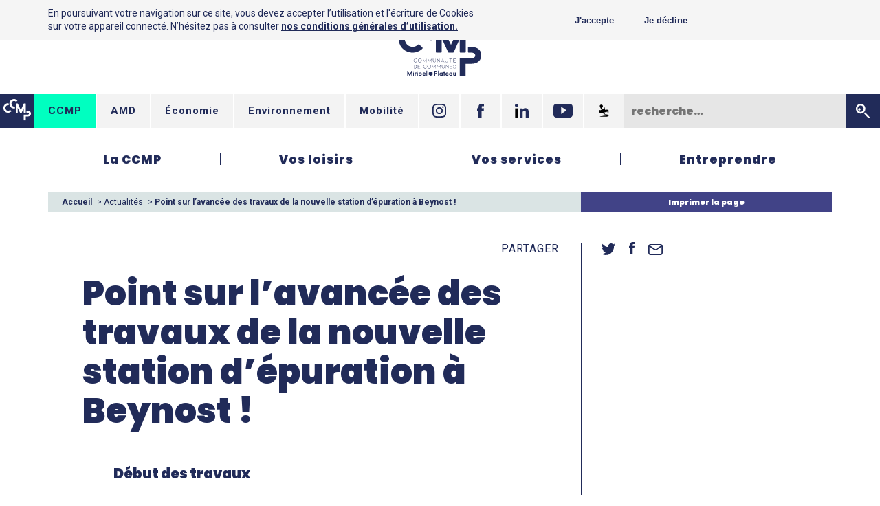

--- FILE ---
content_type: text/html; charset=UTF-8
request_url: https://cc-miribel.fr/actu/point-sur-lavancee-des-travaux-de-la-nouvelle-station-depuration-a-beynost/
body_size: 8182
content:
<!DOCTYPE html>
<html class="site-mere">
<head>
  <meta charset="utf-8">
  <meta name="viewport" content="width=device-width">
  <meta name='robots' content='index, follow, max-image-preview:large, max-snippet:-1, max-video-preview:-1' />
	<style>img:is([sizes="auto" i], [sizes^="auto," i]) { contain-intrinsic-size: 3000px 1500px }</style>
	
	<!-- This site is optimized with the Yoast SEO plugin v25.2 - https://yoast.com/wordpress/plugins/seo/ -->
	<title>Point sur l&#039;avancée des travaux de la nouvelle station d&#039;épuration à Beynost ! - CCMP</title>
	<meta name="description" content="Les travaux de terrassement sont, à présent, terminés pour la future STEP. Les fondations de la future station d’épuration sont en cours de réalisation." />
	<link rel="canonical" href="https://cc-miribel.fr/actu/point-sur-lavancee-des-travaux-de-la-nouvelle-station-depuration-a-beynost/" />
	<meta property="og:locale" content="fr_FR" />
	<meta property="og:type" content="article" />
	<meta property="og:title" content="Point sur l&#039;avancée des travaux de la nouvelle station d&#039;épuration à Beynost ! - CCMP" />
	<meta property="og:description" content="Les travaux de terrassement sont, à présent, terminés pour la future STEP. Les fondations de la future station d’épuration sont en cours de réalisation." />
	<meta property="og:url" content="https://cc-miribel.fr/actu/point-sur-lavancee-des-travaux-de-la-nouvelle-station-depuration-a-beynost/" />
	<meta property="og:site_name" content="CCMP" />
	<meta property="article:modified_time" content="2022-10-25T09:06:43+00:00" />
	<meta name="twitter:card" content="summary_large_image" />
	<script type="application/ld+json" class="yoast-schema-graph">{"@context":"https://schema.org","@graph":[{"@type":"WebPage","@id":"https://cc-miribel.fr/actu/point-sur-lavancee-des-travaux-de-la-nouvelle-station-depuration-a-beynost/","url":"https://cc-miribel.fr/actu/point-sur-lavancee-des-travaux-de-la-nouvelle-station-depuration-a-beynost/","name":"Point sur l'avancée des travaux de la nouvelle station d'épuration à Beynost ! - CCMP","isPartOf":{"@id":"https://cc-miribel.fr/#website"},"datePublished":"2022-10-16T17:00:04+00:00","dateModified":"2022-10-25T09:06:43+00:00","description":"Les travaux de terrassement sont, à présent, terminés pour la future STEP. Les fondations de la future station d’épuration sont en cours de réalisation.","breadcrumb":{"@id":"https://cc-miribel.fr/actu/point-sur-lavancee-des-travaux-de-la-nouvelle-station-depuration-a-beynost/#breadcrumb"},"inLanguage":"fr-FR","potentialAction":[{"@type":"ReadAction","target":["https://cc-miribel.fr/actu/point-sur-lavancee-des-travaux-de-la-nouvelle-station-depuration-a-beynost/"]}]},{"@type":"BreadcrumbList","@id":"https://cc-miribel.fr/actu/point-sur-lavancee-des-travaux-de-la-nouvelle-station-depuration-a-beynost/#breadcrumb","itemListElement":[{"@type":"ListItem","position":1,"name":"Accueil","item":"https://cc-miribel.fr/"},{"@type":"ListItem","position":2,"name":"Actualités","item":"https://cc-miribel.fr/actu/"},{"@type":"ListItem","position":3,"name":"Point sur l&rsquo;avancée des travaux de la nouvelle station d&rsquo;épuration à Beynost !"}]},{"@type":"WebSite","@id":"https://cc-miribel.fr/#website","url":"https://cc-miribel.fr/","name":"CCMP","description":"","potentialAction":[{"@type":"SearchAction","target":{"@type":"EntryPoint","urlTemplate":"https://cc-miribel.fr/?s={search_term_string}"},"query-input":{"@type":"PropertyValueSpecification","valueRequired":true,"valueName":"search_term_string"}}],"inLanguage":"fr-FR"}]}</script>
	<!-- / Yoast SEO plugin. -->


<link rel='dns-prefetch' href='//fonts.googleapis.com' />
<link rel='stylesheet' id='wp-block-library-css' href='https://cc-miribel.fr/wp-includes/css/dist/block-library/style.min.css?ver=6.8.3' type='text/css' media='all' />
<style id='classic-theme-styles-inline-css' type='text/css'>
/*! This file is auto-generated */
.wp-block-button__link{color:#fff;background-color:#32373c;border-radius:9999px;box-shadow:none;text-decoration:none;padding:calc(.667em + 2px) calc(1.333em + 2px);font-size:1.125em}.wp-block-file__button{background:#32373c;color:#fff;text-decoration:none}
</style>
<style id='global-styles-inline-css' type='text/css'>
:root{--wp--preset--aspect-ratio--square: 1;--wp--preset--aspect-ratio--4-3: 4/3;--wp--preset--aspect-ratio--3-4: 3/4;--wp--preset--aspect-ratio--3-2: 3/2;--wp--preset--aspect-ratio--2-3: 2/3;--wp--preset--aspect-ratio--16-9: 16/9;--wp--preset--aspect-ratio--9-16: 9/16;--wp--preset--color--black: #000000;--wp--preset--color--cyan-bluish-gray: #abb8c3;--wp--preset--color--white: #ffffff;--wp--preset--color--pale-pink: #f78da7;--wp--preset--color--vivid-red: #cf2e2e;--wp--preset--color--luminous-vivid-orange: #ff6900;--wp--preset--color--luminous-vivid-amber: #fcb900;--wp--preset--color--light-green-cyan: #7bdcb5;--wp--preset--color--vivid-green-cyan: #00d084;--wp--preset--color--pale-cyan-blue: #8ed1fc;--wp--preset--color--vivid-cyan-blue: #0693e3;--wp--preset--color--vivid-purple: #9b51e0;--wp--preset--gradient--vivid-cyan-blue-to-vivid-purple: linear-gradient(135deg,rgba(6,147,227,1) 0%,rgb(155,81,224) 100%);--wp--preset--gradient--light-green-cyan-to-vivid-green-cyan: linear-gradient(135deg,rgb(122,220,180) 0%,rgb(0,208,130) 100%);--wp--preset--gradient--luminous-vivid-amber-to-luminous-vivid-orange: linear-gradient(135deg,rgba(252,185,0,1) 0%,rgba(255,105,0,1) 100%);--wp--preset--gradient--luminous-vivid-orange-to-vivid-red: linear-gradient(135deg,rgba(255,105,0,1) 0%,rgb(207,46,46) 100%);--wp--preset--gradient--very-light-gray-to-cyan-bluish-gray: linear-gradient(135deg,rgb(238,238,238) 0%,rgb(169,184,195) 100%);--wp--preset--gradient--cool-to-warm-spectrum: linear-gradient(135deg,rgb(74,234,220) 0%,rgb(151,120,209) 20%,rgb(207,42,186) 40%,rgb(238,44,130) 60%,rgb(251,105,98) 80%,rgb(254,248,76) 100%);--wp--preset--gradient--blush-light-purple: linear-gradient(135deg,rgb(255,206,236) 0%,rgb(152,150,240) 100%);--wp--preset--gradient--blush-bordeaux: linear-gradient(135deg,rgb(254,205,165) 0%,rgb(254,45,45) 50%,rgb(107,0,62) 100%);--wp--preset--gradient--luminous-dusk: linear-gradient(135deg,rgb(255,203,112) 0%,rgb(199,81,192) 50%,rgb(65,88,208) 100%);--wp--preset--gradient--pale-ocean: linear-gradient(135deg,rgb(255,245,203) 0%,rgb(182,227,212) 50%,rgb(51,167,181) 100%);--wp--preset--gradient--electric-grass: linear-gradient(135deg,rgb(202,248,128) 0%,rgb(113,206,126) 100%);--wp--preset--gradient--midnight: linear-gradient(135deg,rgb(2,3,129) 0%,rgb(40,116,252) 100%);--wp--preset--font-size--small: 13px;--wp--preset--font-size--medium: 20px;--wp--preset--font-size--large: 36px;--wp--preset--font-size--x-large: 42px;--wp--preset--spacing--20: 0.44rem;--wp--preset--spacing--30: 0.67rem;--wp--preset--spacing--40: 1rem;--wp--preset--spacing--50: 1.5rem;--wp--preset--spacing--60: 2.25rem;--wp--preset--spacing--70: 3.38rem;--wp--preset--spacing--80: 5.06rem;--wp--preset--shadow--natural: 6px 6px 9px rgba(0, 0, 0, 0.2);--wp--preset--shadow--deep: 12px 12px 50px rgba(0, 0, 0, 0.4);--wp--preset--shadow--sharp: 6px 6px 0px rgba(0, 0, 0, 0.2);--wp--preset--shadow--outlined: 6px 6px 0px -3px rgba(255, 255, 255, 1), 6px 6px rgba(0, 0, 0, 1);--wp--preset--shadow--crisp: 6px 6px 0px rgba(0, 0, 0, 1);}:where(.is-layout-flex){gap: 0.5em;}:where(.is-layout-grid){gap: 0.5em;}body .is-layout-flex{display: flex;}.is-layout-flex{flex-wrap: wrap;align-items: center;}.is-layout-flex > :is(*, div){margin: 0;}body .is-layout-grid{display: grid;}.is-layout-grid > :is(*, div){margin: 0;}:where(.wp-block-columns.is-layout-flex){gap: 2em;}:where(.wp-block-columns.is-layout-grid){gap: 2em;}:where(.wp-block-post-template.is-layout-flex){gap: 1.25em;}:where(.wp-block-post-template.is-layout-grid){gap: 1.25em;}.has-black-color{color: var(--wp--preset--color--black) !important;}.has-cyan-bluish-gray-color{color: var(--wp--preset--color--cyan-bluish-gray) !important;}.has-white-color{color: var(--wp--preset--color--white) !important;}.has-pale-pink-color{color: var(--wp--preset--color--pale-pink) !important;}.has-vivid-red-color{color: var(--wp--preset--color--vivid-red) !important;}.has-luminous-vivid-orange-color{color: var(--wp--preset--color--luminous-vivid-orange) !important;}.has-luminous-vivid-amber-color{color: var(--wp--preset--color--luminous-vivid-amber) !important;}.has-light-green-cyan-color{color: var(--wp--preset--color--light-green-cyan) !important;}.has-vivid-green-cyan-color{color: var(--wp--preset--color--vivid-green-cyan) !important;}.has-pale-cyan-blue-color{color: var(--wp--preset--color--pale-cyan-blue) !important;}.has-vivid-cyan-blue-color{color: var(--wp--preset--color--vivid-cyan-blue) !important;}.has-vivid-purple-color{color: var(--wp--preset--color--vivid-purple) !important;}.has-black-background-color{background-color: var(--wp--preset--color--black) !important;}.has-cyan-bluish-gray-background-color{background-color: var(--wp--preset--color--cyan-bluish-gray) !important;}.has-white-background-color{background-color: var(--wp--preset--color--white) !important;}.has-pale-pink-background-color{background-color: var(--wp--preset--color--pale-pink) !important;}.has-vivid-red-background-color{background-color: var(--wp--preset--color--vivid-red) !important;}.has-luminous-vivid-orange-background-color{background-color: var(--wp--preset--color--luminous-vivid-orange) !important;}.has-luminous-vivid-amber-background-color{background-color: var(--wp--preset--color--luminous-vivid-amber) !important;}.has-light-green-cyan-background-color{background-color: var(--wp--preset--color--light-green-cyan) !important;}.has-vivid-green-cyan-background-color{background-color: var(--wp--preset--color--vivid-green-cyan) !important;}.has-pale-cyan-blue-background-color{background-color: var(--wp--preset--color--pale-cyan-blue) !important;}.has-vivid-cyan-blue-background-color{background-color: var(--wp--preset--color--vivid-cyan-blue) !important;}.has-vivid-purple-background-color{background-color: var(--wp--preset--color--vivid-purple) !important;}.has-black-border-color{border-color: var(--wp--preset--color--black) !important;}.has-cyan-bluish-gray-border-color{border-color: var(--wp--preset--color--cyan-bluish-gray) !important;}.has-white-border-color{border-color: var(--wp--preset--color--white) !important;}.has-pale-pink-border-color{border-color: var(--wp--preset--color--pale-pink) !important;}.has-vivid-red-border-color{border-color: var(--wp--preset--color--vivid-red) !important;}.has-luminous-vivid-orange-border-color{border-color: var(--wp--preset--color--luminous-vivid-orange) !important;}.has-luminous-vivid-amber-border-color{border-color: var(--wp--preset--color--luminous-vivid-amber) !important;}.has-light-green-cyan-border-color{border-color: var(--wp--preset--color--light-green-cyan) !important;}.has-vivid-green-cyan-border-color{border-color: var(--wp--preset--color--vivid-green-cyan) !important;}.has-pale-cyan-blue-border-color{border-color: var(--wp--preset--color--pale-cyan-blue) !important;}.has-vivid-cyan-blue-border-color{border-color: var(--wp--preset--color--vivid-cyan-blue) !important;}.has-vivid-purple-border-color{border-color: var(--wp--preset--color--vivid-purple) !important;}.has-vivid-cyan-blue-to-vivid-purple-gradient-background{background: var(--wp--preset--gradient--vivid-cyan-blue-to-vivid-purple) !important;}.has-light-green-cyan-to-vivid-green-cyan-gradient-background{background: var(--wp--preset--gradient--light-green-cyan-to-vivid-green-cyan) !important;}.has-luminous-vivid-amber-to-luminous-vivid-orange-gradient-background{background: var(--wp--preset--gradient--luminous-vivid-amber-to-luminous-vivid-orange) !important;}.has-luminous-vivid-orange-to-vivid-red-gradient-background{background: var(--wp--preset--gradient--luminous-vivid-orange-to-vivid-red) !important;}.has-very-light-gray-to-cyan-bluish-gray-gradient-background{background: var(--wp--preset--gradient--very-light-gray-to-cyan-bluish-gray) !important;}.has-cool-to-warm-spectrum-gradient-background{background: var(--wp--preset--gradient--cool-to-warm-spectrum) !important;}.has-blush-light-purple-gradient-background{background: var(--wp--preset--gradient--blush-light-purple) !important;}.has-blush-bordeaux-gradient-background{background: var(--wp--preset--gradient--blush-bordeaux) !important;}.has-luminous-dusk-gradient-background{background: var(--wp--preset--gradient--luminous-dusk) !important;}.has-pale-ocean-gradient-background{background: var(--wp--preset--gradient--pale-ocean) !important;}.has-electric-grass-gradient-background{background: var(--wp--preset--gradient--electric-grass) !important;}.has-midnight-gradient-background{background: var(--wp--preset--gradient--midnight) !important;}.has-small-font-size{font-size: var(--wp--preset--font-size--small) !important;}.has-medium-font-size{font-size: var(--wp--preset--font-size--medium) !important;}.has-large-font-size{font-size: var(--wp--preset--font-size--large) !important;}.has-x-large-font-size{font-size: var(--wp--preset--font-size--x-large) !important;}
:where(.wp-block-post-template.is-layout-flex){gap: 1.25em;}:where(.wp-block-post-template.is-layout-grid){gap: 1.25em;}
:where(.wp-block-columns.is-layout-flex){gap: 2em;}:where(.wp-block-columns.is-layout-grid){gap: 2em;}
:root :where(.wp-block-pullquote){font-size: 1.5em;line-height: 1.6;}
</style>
<link rel='stylesheet' id='font-css' href='https://fonts.googleapis.com/css?family=Montserrat%3A700%7CPermanent+Marker%7CPoppins%3A400%2C900%7CRoboto%3A400%2C700&#038;ver=6.8.3' type='text/css' media='all' />
<link rel='stylesheet' id='styles-css' href='https://cc-miribel.fr/wp-content/themes/ccmp/styles/main.css?ver=6.8.3' type='text/css' media='all' />
</head>

<body class="wp-singular actu-template-default single single-actu postid-5679 wp-theme-ccmp">

  <header>

        <div class="head-logo">
      <a href="https://cc-miribel.fr/"><img src="https://cc-miribel.fr/wp-content/themes/ccmp/styles/imgs/logo_ccmp_bleu.svg" alt="Communauté de communes Miribel Plateau"></a>
    </div>
    
    <div class="head-new-form">
      <div>
        <img src="https://cc-miribel.fr/wp-content/themes/ccmp/styles/imgs/ccmp.svg" alt="CCMP">
      </div>
      <a class="cur" href="http://cc-miribel.fr/">CCMP</a>
      <a href="http://amd.cc-miribel.fr/">AMD</a>
      <a href="http://economie.cc-miribel.fr/">&Eacute;conomie</a>
      <a href="http://environnement.cc-miribel.fr/">Environnement</a>
      <a href="http://www.cotiere-mobilite.com/">Mobilité</a>


      <a href="https://www.instagram.com/ccmp01/?hl=fr" class="in" target="_blank">

        <svg version="1.1" id="objects" xmlns="http://www.w3.org/2000/svg" xmlns:xlink="http://www.w3.org/1999/xlink"
             x="0px" y="0px" viewBox="0 0 42.1 42.2" xml:space="preserve">
            <path class="st0" d="M21.1,0c2.8,0.1,5.7,0.1,8.5,0.2c2.5,0.1,4.8,0.5,7,1.8c2.8,1.7,4.5,4.2,5.1,7.4c0.3,1.9,0.4,3.9,0.5,5.8
              c0.1,4.2,0,8.4,0,12.6c0,2.2-0.1,4.4-0.8,6.5c-1.4,4.1-4.3,6.6-8.5,7.4c-1.9,0.4-3.9,0.4-5.8,0.5c-4.2,0.1-8.3,0-12.5,0
              c-2.2,0-4.4-0.1-6.5-0.8c-4.1-1.4-6.6-4.3-7.4-8.5C0.1,30.9,0.1,28.9,0,27C0,22.8,0,18.6,0,14.4c0-2.2,0.1-4.4,0.8-6.5
              c1.4-4.1,4.3-6.6,8.5-7.4c1.9-0.4,3.9-0.4,5.8-0.5C17.2,0,19.1,0.1,21.1,0C21.1,0,21.1,0,21.1,0z M38.4,20.8
              C38.4,20.8,38.3,20.8,38.4,20.8c-0.1-1.7-0.1-3.3-0.1-5c0-1.6-0.1-3.2-0.3-4.8c-0.4-3.6-2.5-6-6-6.7c-1.8-0.4-3.8-0.4-5.6-0.4
              c-3.6-0.1-7.1-0.1-10.7,0c-1.8,0-3.6,0.1-5.3,0.4c-3,0.5-5.1,2.2-6,5.2c-0.3,1-0.4,2-0.5,3c-0.1,3.8-0.1,7.6-0.1,11.4
              c0,2.4,0.1,4.9,0.3,7.3c0.3,3.6,2.5,6.1,6.1,6.7c1.8,0.3,3.7,0.4,5.6,0.4c3.5,0.1,7,0,10.6,0c1.6,0,3.2-0.1,4.8-0.3
              c1.5-0.1,2.9-0.6,4.1-1.6c2-1.6,2.7-3.7,2.8-6.1C38.3,27.2,38.3,24,38.4,20.8z"></path>
            <path class="st0" d="M31.9,21.1c0,6-4.8,10.8-10.8,10.8c-6,0-10.8-4.8-10.8-10.9c0-5.9,4.9-10.7,10.9-10.7
              C27.1,10.3,31.9,15.1,31.9,21.1z M21.1,28.1c3.8,0,7-3.2,7-7c0-3.8-3.2-7-7-7c-3.9,0-7,3.2-7,7C14,24.9,17.2,28.1,21.1,28.1z"></path>
            <path class="st0" d="M34.8,9.9c0,1.4-1.1,2.6-2.5,2.6c-1.4,0-2.6-1.2-2.5-2.6c0-1.4,1.1-2.5,2.5-2.5C33.7,7.3,34.8,8.4,34.8,9.9z"></path>
        </svg>

      </a>

      <a href="https://www.facebook.com/01CCMP/" class="fb" target="_blank">
        <svg version="1.1" xmlns="http://www.w3.org/2000/svg" xmlns:xlink="http://www.w3.org/1999/xlink"
             x="0px" y="0px" viewBox="0 0 18.9 40.8" xml:space="preserve">
          <path d="M18.2,20.4h-5.7v20.4H4V20.4H0v-7.2h4V8.5C4,5.2,5.6,0,12.6,0l6.3,0v7h-4.5c-0.7,0-1.8,0.4-1.8,2v4.2h6.4
            L18.2,20.4z M18.2,20.4"></path>
        </svg>
      </a>

      <a href="https://www.linkedin.com/company/communaut%C3%A9-de-communes-de-miribel-et-du-plateau/" class="ln" target="_blank">
        <svg version="1.1" id="Layer_1" xmlns="http://www.w3.org/2000/svg" xmlns:xlink="http://www.w3.org/1999/xlink" x="0px" y="0px"
           viewBox="0 0 127.4 127.2" xml:space="preserve">
          <rect x="2.1" y="42.2" class="st0" width="26.4" height="84.9"/>
          <path class="st0" d="M15.3,0C6.8,0,0,6.9,0,15.3c0,8.4,6.8,15.3,15.3,15.3c8.4,0,15.3-6.8,15.3-15.3C30.6,6.9,23.7,0,15.3,0z"/>
          <path class="st0" d="M95.7,40.1c-12.8,0-21.5,7-25,13.7h-0.4V42.2H45.1v84.9h26.4v-42c0-11.1,2.1-21.8,15.8-21.8
            c13.6,0,13.7,12.7,13.7,22.5v41.3h26.4V80.6C127.4,57.7,122.5,40.1,95.7,40.1z"/>
        </svg>
      </a>

      <a href="https://www.youtube.com/channel/UC4tGOM-jvV2r8eNhfdQFo4A" class="yt" target="_blank">
        <svg version="1.1" id="objects" xmlns="http://www.w3.org/2000/svg" xmlns:xlink="http://www.w3.org/1999/xlink"
             x="0px" y="0px" viewBox="0 0 41.2 28.8" xml:space="preserve">
          <path class="st0" d="M41.2,6.2C41.2,2.8,38.4,0,35,0H6.2C2.8,0,0,2.8,0,6.2v16.5c0,3.4,2.8,6.2,6.2,6.2H35c3.4,0,6.2-2.8,6.2-6.2
            V6.2z M16.5,21.4V5.9l11.8,7.8L16.5,21.4z M16.5,21.4"/>
        </svg>
      </a>

      <a href="https://appli-intramuros.fr/" class="yt" target="_blank">
        <svg version="1.1" id="Calque_1" xmlns="http://www.w3.org/2000/svg" xmlns:xlink="http://www.w3.org/1999/xlink" x="0px" y="0px"
           viewBox="0 0 40.54 40.54" style="enable-background:new 0 0 40.54 40.54;" xml:space="preserve">
        <g>
          <path class="st0" d="M7.2,26.81l-2.52-2.89c-0.11-0.13-0.15-0.3-0.1-0.46l1.49-4.78c0.1-0.31,0.48-0.44,0.74-0.25l1.39,0.99
            c0.18,0.13,0.43,0.12,0.6-0.03l2.2-1.86c0.14-0.12,0.35-0.15,0.52-0.07l1.55,0.71c0.21,0.1,0.45,0.03,0.59-0.15l1.45-1.92
            c0.09-0.12,0.24-0.19,0.39-0.19h1.63c0.22,0,0.41-0.15,0.47-0.36l1.91-6.95c0.13-0.48,0.81-0.48,0.94,0l2.4,9.06
            c0.06,0.22,0.26,0.37,0.48,0.36l1.33-0.04c0.15,0,0.28-0.07,0.37-0.19l0.75-0.98c0.16-0.21,0.46-0.25,0.67-0.1l1.57,1.14
            c0.15,0.11,0.34,0.12,0.5,0.04l1.64-0.82c0.2-0.1,0.44-0.05,0.59,0.12l2.32,2.73c0.06,0.07,0.1,0.16,0.11,0.25l0.33,2.41
            c0.04,0.28-0.17,0.53-0.45,0.55c-2.06,0.15-9.92,0.9-16.22,4.16c-0.07,0.04-0.16,0.06-0.24,0.05l-9.06-0.4
            C7.41,26.97,7.29,26.91,7.2,26.81z"/>
          <path class="st0" d="M33.58,25.26c0,0-12.41,1.36-16.19,4.43c0,0-0.12,0.77,3.19,1.6s10.38,2.07,7.27,2.78s-7.21,1.26-13.36,1.85
            s-7.25,1.89-7.25,1.89h22.1c0,0,1.3-1.54,3.43-2.44c2.13-0.91,4.73-2.36,2.13-2.76c-2.6-0.39-15.09-2.13-13.75-3.19
            c1.34-1.06,6.3-3.07,12.61-3.74L33.58,25.26z"/>
          <path class="st0" d="M11.29,16.06l-3.89-6.9c-1.01-1.79-0.7-4.04,0.75-5.5l0.1-0.1c1.82-1.82,4.77-1.79,6.55,0.07l0,0
            c1.43,1.49,1.69,3.77,0.62,5.54L11.29,16.06z"/>
        </g>
        </svg>
      </a>

      <form class="form-new-recherche" method="get" action="/">

        <input type="text" id="form_rechercher2" name="s" placeholder="recherche&hellip;"><button type="submit">
          <svg id="submit_form" version="1.1"xmlns="http://www.w3.org/2000/svg" xmlns:xlink="http://www.w3.org/1999/xlink"
              x="0px" y="0px" viewBox="0 0 17.2 17.4" xml:space="preserve">
            <path d="M4.3,8.2c0.8,0,1.5-0.7,1.5-1.5c0-0.8-0.7-1.5-1.5-1.5c-0.8,0-1.5,0.7-1.5,1.5C2.8,7.5,3.4,8.2,4.3,8.2z"></path>
            <path d="M10.6,10.8c0.4-0.4,1-0.4,1.4,0l4.9,4.9c0.4,0.4,0.4,1,0,1.4c-0.4,0.4-1,0.4-1.4,0l-4.9-4.9C10.3,11.8,10.3,11.2,10.6,10.8z
              "></path>
            <path d="M5.9,2C8,2,9.7,3.7,9.7,5.9C9.7,8,8,9.7,5.9,9.7S2,8,2,5.9C2,3.7,3.7,2,5.9,2 M5.9,0C2.6,0,0,2.6,0,5.9s2.6,5.9,5.9,5.9
                s5.9-2.6,5.9-5.9S9.1,0,5.9,0L5.9,0z"></path>
          </svg>
        </button>

      </form>

    </div>

    <div class="head-form">

      <form class="form-qualification">
        <label for="form_vousetes">Rendez-vous sur&hellip;</label><!--
     --><div class="fauxselect">
          <select id="form_vousetes">
            <option disabled selected hidden>Rendez-vous sur&hellip;</option>
            <option value="http://amd.cc-miribel.fr">...le site AMD</option>
            <option value="http://economie.cc-miribel.fr">...le site économie</option>
            <option value="http://environnement.cc-miribel.fr">...le site environnement</option>
            <option value="http://www.cotiere-mobilite.com">...le site mobilité</option>
          </select>
        </div>
      </form><!--
   --><a href="">

        <svg version="1.1" id="objects" xmlns="http://www.w3.org/2000/svg" xmlns:xlink="http://www.w3.org/1999/xlink"
             x="0px" y="0px" viewBox="0 0 41.2 28.8" xml:space="preserve">
          <path class="st0" d="M41.2,6.2C41.2,2.8,38.4,0,35,0H6.2C2.8,0,0,2.8,0,6.2v16.5c0,3.4,2.8,6.2,6.2,6.2H35c3.4,0,6.2-2.8,6.2-6.2
            V6.2z M16.5,21.4V5.9l11.8,7.8L16.5,21.4z M16.5,21.4"/>
        </svg>

      </a><!--
   --><a href="">

        <svg version="1.1" id="objects" xmlns="http://www.w3.org/2000/svg" xmlns:xlink="http://www.w3.org/1999/xlink"
             x="0px" y="0px" viewBox="0 0 42.1 42.2" xml:space="preserve">
            <path class="st0" d="M21.1,0c2.8,0.1,5.7,0.1,8.5,0.2c2.5,0.1,4.8,0.5,7,1.8c2.8,1.7,4.5,4.2,5.1,7.4c0.3,1.9,0.4,3.9,0.5,5.8
              c0.1,4.2,0,8.4,0,12.6c0,2.2-0.1,4.4-0.8,6.5c-1.4,4.1-4.3,6.6-8.5,7.4c-1.9,0.4-3.9,0.4-5.8,0.5c-4.2,0.1-8.3,0-12.5,0
              c-2.2,0-4.4-0.1-6.5-0.8c-4.1-1.4-6.6-4.3-7.4-8.5C0.1,30.9,0.1,28.9,0,27C0,22.8,0,18.6,0,14.4c0-2.2,0.1-4.4,0.8-6.5
              c1.4-4.1,4.3-6.6,8.5-7.4c1.9-0.4,3.9-0.4,5.8-0.5C17.2,0,19.1,0.1,21.1,0C21.1,0,21.1,0,21.1,0z M38.4,20.8
              C38.4,20.8,38.3,20.8,38.4,20.8c-0.1-1.7-0.1-3.3-0.1-5c0-1.6-0.1-3.2-0.3-4.8c-0.4-3.6-2.5-6-6-6.7c-1.8-0.4-3.8-0.4-5.6-0.4
              c-3.6-0.1-7.1-0.1-10.7,0c-1.8,0-3.6,0.1-5.3,0.4c-3,0.5-5.1,2.2-6,5.2c-0.3,1-0.4,2-0.5,3c-0.1,3.8-0.1,7.6-0.1,11.4
              c0,2.4,0.1,4.9,0.3,7.3c0.3,3.6,2.5,6.1,6.1,6.7c1.8,0.3,3.7,0.4,5.6,0.4c3.5,0.1,7,0,10.6,0c1.6,0,3.2-0.1,4.8-0.3
              c1.5-0.1,2.9-0.6,4.1-1.6c2-1.6,2.7-3.7,2.8-6.1C38.3,27.2,38.3,24,38.4,20.8z"></path>
            <path class="st0" d="M31.9,21.1c0,6-4.8,10.8-10.8,10.8c-6,0-10.8-4.8-10.8-10.9c0-5.9,4.9-10.7,10.9-10.7
              C27.1,10.3,31.9,15.1,31.9,21.1z M21.1,28.1c3.8,0,7-3.2,7-7c0-3.8-3.2-7-7-7c-3.9,0-7,3.2-7,7C14,24.9,17.2,28.1,21.1,28.1z"></path>
            <path class="st0" d="M34.8,9.9c0,1.4-1.1,2.6-2.5,2.6c-1.4,0-2.6-1.2-2.5-2.6c0-1.4,1.1-2.5,2.5-2.5C33.7,7.3,34.8,8.4,34.8,9.9z"></path>
        </svg>

      </a><!--
   --><a href="">

        <svg version="1.1" xmlns="http://www.w3.org/2000/svg" xmlns:xlink="http://www.w3.org/1999/xlink"
             x="0px" y="0px" viewBox="0 0 18.9 40.8" xml:space="preserve">
          <path d="M18.2,20.4h-5.7v20.4H4V20.4H0v-7.2h4V8.5C4,5.2,5.6,0,12.6,0l6.3,0v7h-4.5c-0.7,0-1.8,0.4-1.8,2v4.2h6.4
            L18.2,20.4z M18.2,20.4"></path>
        </svg>

      </a><!--
   --><form class="form-recherche" method="get" action="/">
        <label for="form_rechercher">

          <button type="submit">
          <svg id="submit_form" version="1.1"xmlns="http://www.w3.org/2000/svg" xmlns:xlink="http://www.w3.org/1999/xlink"
              x="0px" y="0px" viewBox="0 0 17.2 17.4" xml:space="preserve">
            <path d="M4.3,8.2c0.8,0,1.5-0.7,1.5-1.5c0-0.8-0.7-1.5-1.5-1.5c-0.8,0-1.5,0.7-1.5,1.5C2.8,7.5,3.4,8.2,4.3,8.2z"></path>
            <path d="M10.6,10.8c0.4-0.4,1-0.4,1.4,0l4.9,4.9c0.4,0.4,0.4,1,0,1.4c-0.4,0.4-1,0.4-1.4,0l-4.9-4.9C10.3,11.8,10.3,11.2,10.6,10.8z
              "></path>
            <path d="M5.9,2C8,2,9.7,3.7,9.7,5.9C9.7,8,8,9.7,5.9,9.7S2,8,2,5.9C2,3.7,3.7,2,5.9,2 M5.9,0C2.6,0,0,2.6,0,5.9s2.6,5.9,5.9,5.9
                s5.9-2.6,5.9-5.9S9.1,0,5.9,0L5.9,0z"></path>
          </svg>
          </button>

        </label>
        <div><input type="text" id="form_rechercher" name="s" placeholder="recherche&hellip;"></div>
      </form><!--
   --><button></button>
    </div>

    <nav class="head-menu mw">
      <div>
        <ul>
          <li>
            <a href="https://cc-miribel.fr/la-ccmp/">La CCMP</a>
                        <ul>
              
                <li><a href="https://cc-miribel.fr/la-ccmp/le-territoire/">Le territoire</a></li>

              
                <li><a href="https://cc-miribel.fr/la-ccmp/les-competences/">Les compétences</a></li>

              
                <li><a href="https://cc-miribel.fr/la-ccmp/les-elus/">Les élus</a></li>

              
                <li><a href="https://cc-miribel.fr/la-ccmp/les-partenaires-institutionnels/">Les partenaires institutionnels</a></li>

              
                <li><a href="https://cc-miribel.fr/la-ccmp/les-grands-projets/">Les grands projets</a></li>

              
                <li><a href="https://cc-miribel.fr/la-ccmp/vie-institutionnelle/">La vie institutionnelle</a></li>

              
                <li><a href="https://cc-miribel.fr/la-ccmp/offres-demploi-a-la-ccmp/">Offres d&#8217;emploi à la CCMP</a></li>

              
                <li><a href="https://cc-miribel.fr/la-ccmp/enquetes-publiques-2/">Enquêtes publiques</a></li>

                          </ul>
                      </li>

          <span></span>
          <li><a href="https://cc-miribel.fr/vos-loisirs/">Vos loisirs</a>
                        <ul>
              
                <li><a href="https://cc-miribel.fr/vos-loisirs/lilo/">LILO</a></li>

              
                <li><a href="https://cc-miribel.fr/vos-loisirs/culture/">Culture</a></li>

              
                <li><a href="https://cc-miribel.fr/vos-loisirs/sport/">Sport</a></li>

              
                <li><a href="https://cc-miribel.fr/vos-loisirs/dombes-cotiere-tourisme/">Dombes Côtière tourisme</a></li>

              
                <li><a href="https://cc-miribel.fr/vos-loisirs/amd/">Académie de Musique et de Danse (AMD)</a></li>

                          </ul>
                      </li>
          <span></span>
          <li><a href="https://cc-miribel.fr/services/">Vos services</a>
                        <ul>
              
                <li><a href="https://cc-miribel.fr/services/environnement-dechets/">Environnement / Déchets</a></li>

              
                <li><a href="https://cc-miribel.fr/services/assainissement/">Assainissement</a></li>

              
                <li><a href="https://cc-miribel.fr/services/eau-potable/">Eau potable</a></li>

              
                <li><a href="https://cc-miribel.fr/services/transport/">Transport</a></li>

              
                <li><a href="https://cc-miribel.fr/services/actions-educatives/">Actions éducatives</a></li>

              
                <li><a href="https://cc-miribel.fr/services/habitat-logement-urbanisme/">Habitat / Logement / Urbanisme</a></li>

              
                <li><a href="https://cc-miribel.fr/services/programme-local-de-lhabitat-plh/">Programme Local de l&rsquo;Habitat (PLH)</a></li>

              
                <li><a href="https://cc-miribel.fr/services/france-services-cotiere-et-plateau/">France Services Côtière et Plateau</a></li>

              
                <li><a href="https://cc-miribel.fr/services/sante/">Santé</a></li>

              
                <li><a href="https://cc-miribel.fr/services/prevention-et-securite/">Prévention et sécurité</a></li>

                          </ul>
                      </li>
          <span></span>
          <li><a href="https://cc-miribel.fr/entreprendre/">Entreprendre</a>
                      </li>
        </ul>
      </div>
      <button></button>
    </nav>

  </header>

  <main class="mw">

    <div class="ariane-impression">
      <div>
        <a href="https://cc-miribel.fr/">Accueil</a>



<span>&nbsp;>&nbsp;</span><a href="https://cc-miribel.fr/actu/">Actualités</a>


<span>&nbsp;>&nbsp;</span><span>Point sur l&rsquo;avancée des travaux de la nouvelle station d&rsquo;épuration à Beynost !</span>
      </div><!--
    --><div><a class="link print" href="">Imprimer la page</a></div>
    </div>

    <div class="page-content">

      <article>

        <header>

          <div class="page-partage">
                    
                      Partager
             <div>
              <a href="http://www.twitter.com/share?url=https://cc-miribel.fr/actu/point-sur-lavancee-des-travaux-de-la-nouvelle-station-depuration-a-beynost/" target="_blank">
                <svg xmlns="http://www.w3.org/2000/svg" xmlns:xlink="http://www.w3.org/1999/xlink"
                     x="0px" y="0px" viewBox="0 0 42.5 34.6" xml:space="preserve">
                  <path class="st0" d="M42.5,4.1c-1.6,0.7-3.2,1.2-5,1.4c1.8-1.1,3.2-2.8,3.8-4.8c-1.7,1-3.6,1.7-5.5,2.1C34.2,1.1,32,0,29.4,0
                    c-4.8,0-8.7,3.9-8.7,8.7c0,0.7,0.1,1.4,0.2,2C13.7,10.4,7.3,6.9,3,1.6C2.2,2.9,1.8,4.4,1.8,6c0,3,1.5,5.7,3.9,7.3
                    c-1.4,0-2.8-0.4-4-1.1c0,0,0,0.1,0,0.1c0,4.2,3,7.8,7,8.6C8,21,7.2,21.1,6.4,21.1c-0.6,0-1.1-0.1-1.6-0.2c1.1,3.5,4.3,6,8.2,6.1
                    c-3,2.3-6.7,3.7-10.8,3.7c-0.7,0-1.4,0-2.1-0.1c3.9,2.5,8.4,3.9,13.4,3.9c16.1,0,24.8-13.3,24.8-24.8c0-0.4,0-0.8,0-1.1
                    C39.9,7.4,41.4,5.8,42.5,4.1L42.5,4.1z M42.5,4.1"></path>
                </svg>

              </a>

              <a href="http://www.facebook.com/sharer.php?href=https://cc-miribel.fr/actu/point-sur-lavancee-des-travaux-de-la-nouvelle-station-depuration-a-beynost/" target="_blank">
                <svg xmlns="http://www.w3.org/2000/svg" xmlns:xlink="http://www.w3.org/1999/xlink"
                     x="0px" y="0px" viewBox="0 0 18.9 40.8" xml:space="preserve">
                  <path class="st0" d="M18.2,20.4h-5.7v20.4H4V20.4H0v-7.2h4V8.5C4,5.2,5.6,0,12.6,0l6.3,0v7h-4.5c-0.7,0-1.8,0.4-1.8,2v4.2h6.4
                    L18.2,20.4z M18.2,20.4"></path>
                </svg>
              </a>

              <a href="mailto:?subject=Point sur l&rsquo;avancée des travaux de la nouvelle station d&rsquo;épuration à Beynost !&body=https://cc-miribel.fr/actu/point-sur-lavancee-des-travaux-de-la-nouvelle-station-depuration-a-beynost/">
                <svg xmlns="http://www.w3.org/2000/svg" xmlns:xlink="http://www.w3.org/1999/xlink"
                     x="0px" y="0px" viewBox="0 0 71.6 52" xml:space="preserve">
                <path d="M60.6,0H11C4.9,0,0,4.9,0,11v30c0,6.1,4.9,11,11,11h49.6c6.1,0,11-4.9,11-11V11C71.6,4.9,66.7,0,60.6,0z M60.6,6
                  c0.9,0,1.7,0.2,2.4,0.7L38.4,22.6c-1.6,0.9-3.5,1-5.1,0L8.6,6.6C9.3,6.2,10.1,6,11,6H60.6z M60.6,45.9H11c-2.8,0-5-2.2-5-5V12.2
                  l24.1,15.6c1.7,1,3.7,1.6,5.7,1.6c2,0,4-0.6,5.8-1.6l24-15.5V41C65.6,43.8,63.4,46,60.6,45.9L60.6,45.9z"></path>
                </svg>
              </a>
            </div>          </div>

          <h1>
            Point sur l&rsquo;avancée des travaux de la nouvelle station d&rsquo;épuration à Beynost !          </h1>
          
        </header>

        <section>
          <h3>Début des travaux</h3>
<p><strong>Les travaux de terrassement sont, à présent, terminés.</strong></p>
<p>Les fondations de la future station d’épuration sont en cours de réalisation. Plus de 190 pieux sont actuellement forés par Spie batignolles.</p>
<p>Deux grues devraient arriver d’ici mi-novembre pour démarrer les travaux de gros œuvre.</p>
<p><a href="http://cc-miribel.fr/?attachment_id=5680" rel="attachment wp-att-5680"><img fetchpriority="high" decoding="async" class="aligncenter size-full wp-image-5680" src="http://cc-miribel.fr/wp-content/uploads/2022/10/1-08.jpg" alt="" width="1389" height="1041" data-full="http://cc-miribel.fr/wp-content/uploads/2022/10/1-08.jpg" /></a></p>
<ul>
<strong>Pour rappel :</strong></p>
<li>Livraison prévue fin 2023 </li>
<li>Capacité de la STEP : 19 000 équivalent habitants </li>
<li>Commanditaire du projet : CCMP avec un investissement de 8,5 millions€ TTC </li>
<li>Co-financeur : Agence de l&rsquo;eau pour un montant de 1 388 369€ TTC </li>
</ul>
        </section>

        

      </article>

      <aside>
              </aside>

    </div>
  </main>

  <footer class="">
    <nav>
      <div>
        <ul>
          <li><a href="https://cc-miribel.fr/mentions-legales/">mentions légales</a></li>
          <li>-</li>
          <li><a href="https://cc-miribel.fr/credits/">crédits</a></li>
        </ul>
      </div>
    </nav>
  </footer>

  <div id="lightbox">
    <div>
      <div class="lightbox">
      </div>
    </div>
  </div>

  <div id="cookies" class="cookie1">
    <div class="mw">
      <p>
        En poursuivant votre navigation sur ce site, vous devez accepter l’utilisation et l'écriture de Cookies sur votre appareil connecté.
        N’hésitez pas à consulter <a href="http://cc-miribel.fr/mentions-legales/">nos conditions générales d’utilisation.</a>
      </p>
      <button>J'accepte</button>
      <button>Je décline</button>
    </div>
  </div>


  <script type="speculationrules">
{"prefetch":[{"source":"document","where":{"and":[{"href_matches":"\/*"},{"not":{"href_matches":["\/wp-*.php","\/wp-admin\/*","\/wp-content\/uploads\/*","\/wp-content\/*","\/wp-content\/plugins\/*","\/wp-content\/themes\/ccmp\/*","\/*\\?(.+)"]}},{"not":{"selector_matches":"a[rel~=\"nofollow\"]"}},{"not":{"selector_matches":".no-prefetch, .no-prefetch a"}}]},"eagerness":"conservative"}]}
</script>
<script type="text/javascript" src="https://cc-miribel.fr/wp-content/themes/ccmp/scripts/plugins.js?ver=6.8.3" id="plugins-js"></script>
<script type="text/javascript" src="https://cc-miribel.fr/wp-content/themes/ccmp/scripts/main.js?ver=6.8.3" id="script-js"></script>

</body>
</html>

--- FILE ---
content_type: text/css
request_url: https://cc-miribel.fr/wp-content/themes/ccmp/styles/main.css?ver=6.8.3
body_size: 13646
content:
html, body, div, span, object, iframe,
h1, h2, h3, h4, h5, h6, p, a, cite,
em, img, small, strong, sub, sup, ul, li,
fieldset, form, label, legend,
table, caption, tbody, tfoot, thead, tr, th, td,
article, aside, canvas, figure, figcaption, footer,
header, hgroup, menu, nav, section, audio, video {
  margin: 0;
  padding: 0;
  border: 0;
  font-size: 100%;
  font: inherit;
  vertical-align: baseline;
  -webkit-box-sizing: border-box;
     -moz-box-sizing: border-box;
          box-sizing: border-box;
}

html {
  -webkit-text-size-adjust: 100%;
      -ms-text-size-adjust: 100%;
}

body {
  line-height: 1;
}

ol, ul {
  list-style: none;
}

a {
  color: inherit;
}

input,
select,
textarea {
  -webkit-appearance: none;
     -moz-appearance: none;
          appearance: none;
  -webkit-box-sizing: border-box;
     -moz-box-sizing: border-box;
          box-sizing: border-box;
}

table {
  border-collapse: collapse;
  border-spacing: 0;
}

/*
::selection {
  background: ;
}

::-webkit-scrollbar {
  width: ;
}

::-webkit-scrollbar-track {
  background: ;
}
*/

.cf:before,
.cf:after {
  content: "";
  display: table;
}

.cf:after {
  clear: both;
}

@media only screen and (min-width: 480px) {


}

/*
font-family: 'Montserrat', sans-serif;
font-family: 'Roboto', sans-serif;
font-family: 'Poppins', sans-serif;
font-family: 'Permanent Marker', cursive;
212b59
1ae5ac
*/

.hidden {
  display: none !important;
}

.mw {
  max-width: 1140px;
  margin: 0 auto;
}

.vc {
  display: table;
  height: 100%;
}

.vc > * {
  display: table-cell;
  vertical-align: middle;
}

.border-block {
  border: 30px solid white;
  background-color: #f5f5f5;
}

html {
  overflow-x: hidden;
  color: #212b59;
  font-family: 'Roboto', sans-serif;
}

.cc {
  color: #ffffff;
}

a {
  text-decoration: none;
}

h1, .h1 {
  font-size: 50px;
  font-family: 'Poppins', sans-serif;
  font-weight: 900;
  line-height: 1.15;
}

h2, .h2 {
  font-size: 30px;
  font-family: 'Poppins', sans-serif;
  font-weight: 900;
  line-height: 1.25;
}

h3, .h3 {
  font-size: 20px;
  font-family: 'Poppins', sans-serif;
  font-weight: 900;
  line-height: 1.25;
}

h3.alt, .h3.alt {
  font-family: 'Permanent Marker', cursive;
  font-weight: normal;
}


h4, .h4 {
  font-size: 14px;
  font-family: 'Poppins', sans-serif;
  font-weight: 700;
  line-height: 1.4;
}

h4 span, .h4 span {
  display:  block;
  font-size: 14px;
  font-family: 'Roboto', sans-serif;
  font-weight: 500;
  line-height: 1.4;
}

td h4 {
  padding-left:   10px;
}

ul,ol,
p, .p {
  font-size: 14px;
  font-family: 'Roboto', sans-serif;
  line-height: 1.4;
}

.lead {
  font-size: 18px;
  font-family: 'Montserrat', sans-serif;
  font-weight: 900;
  color: #1ae5ac;
}

p small, .p small {
  font-size: 13px;
  font-family: 'Roboto', sans-serif;
}

li strong, .li strong,
p strong, .p strong {
  font-weight: 700;
}

p a, .p a {
  text-decoration: underline;
  color: #1ae5ac;
}

em, .em {
  color: #1ae5ac;
}

time {
  font-family: 'Permanent Marker', cursive;
}

time em {
  color: white;
}

hr {
  width: 100%;
  height: 1px;
  margin: 30px 0;
  padding: 0;
  border: 0;
  box-shadow: none;
  background-color: currentColor;
}

.video {
  position: relative;
  display: block;
  width: 100%;
  padding-top: 56.25% !important;
  margin-bottom: 40px
}

.video > iframe {
  position: absolute;
  top: 0;
  bottom: 0;
  left: 0;
  right: 0;
  width: 100%;
  height: 100%;
}


.pastille {
  display: block;
  text-align: left;

  font-family: 'Poppins', sans-serif;
  font-size: 18px;
  font-weight: 900;
  line-height: 32px;
  letter-spacing: 2px;
}

.pastille > span {
  display: inline-block;
  padding: 0px 10px;
  background-color: white;
  color: #212b59;
}

.cc.pastille > span,
.cc .pastille > span {
  background-color: #212b59;
  color: #ffffff;
}

.btn {
  position: relative;
}

.btn > * {
  position: relative;
  display: inline-block;
  z-index: 10;
  min-width: 170px;
  padding: 10px;
  background: #212b59;
  font-family: 'Poppins', sans-serif;
  font-size: 11px;
  font-weight: 900;
  line-height: 1.5;
  text-align: center;
  text-decoration:  none;
  color: white;
  white-space: nowrap;
  transition: all 350ms ease;
  cursor: pointer;
}

.btn > *:hover {
  color: #212b59;
  background-color: #ffffff;
}

.btn > hr {
  position: absolute;
  z-index: 1;
  top: 50%;
  left: 0;
  width: 100%;
  height: 1px;
  padding: 0;
  margin: 0;
}

.btn > hr + a {
  border-left: 15px solid white
}

.ccalt.btn > *,
.ccalt .btn > * {
  background-color: #ffffff;
  color: #212b59;
}

.cc.btn > *,
.cc .btn > * {
  background-color: #ffffff;
  color: #212b59;
}

.cc.btn > *:hover,
.cc .btn > *:hover {
  color: #212b59;;
  background-color: #ffe13a;
}

.ccalt.btn > *:hover,
.ccalt .btn > *:hover {
  background-color: #212b59;
  color: #ffffff;
}

.tag {
  margin-bottom: 5px;
}

.tag > span,
.tag > a {
  display: inline-block;
  padding: 0 10px;
  border: 1px solid currentColor;
  border-radius: 99px;
  margin-right: 10px;
  margin-bottom: 5px;
  font-family: 'Roboto', sans-serif;
  font-size: 10px;
  font-weight: 700;
  line-height: 1.5;
  color: #212b59;
  text-transform: uppercase;
}

.cc .tag > span,
.cc .tag > a {
  color: #ffffff;
}

.tag > span:last-child,
.tag > a:last-child {
  margin-right: 0px;
}

.actu .tag * {
  margin-right: 0
}

.hoverlink {
  position: absolute;
  z-index: 1000;
  top: 0;
  left: 0;
  right: 100%;
  bottom: 0;
  overflow: hidden;
  transition: right 350ms ease;
}

.hoverlink > span {
  display: block;
  height: 100%;
  padding: 16px;
  background: white url("imgs/fleche_droite_bleu.svg") no-repeat left 16px bottom 16px / 85px auto;
  font-family: 'Poppins', sans-serif;
  font-size: 30px;
  font-weight: 900;
  line-height: 35px;
}

.hoverlink.cc > span {
  background: #212b59 url("imgs/fleche_droite_blanc.svg") no-repeat left 16px bottom 16px / 85px auto;
  color: white;
}

.link {
  font-family: 'Poppins', sans-serif;
  font-size: 11px;
  font-weight: 900;
  line-height: 1.5;
}



/* forms */

label {
  font-family: 'Montserrat', sans-serif;
  font-weight: 700;
  font-size: 18px;
}

input, select, textarea {
  border: 0;
  padding: 0 10px;
  font-size: 16px;
  font-family: 'Poppins', sans-serif;
  font-weight: 700;
  color: inherit;
  background-color: transparent;
}

.fauxselect {
  position: relative;
}

.fauxselect > select {
  width: 100%;
  height: 100%;
  background-color: transparent;
  cursor: pointer;
}

.fauxselect > select:focus {
  outline: none;
}

.fauxselect:after {
  content: "▼";
  position: absolute;
  right: 10px;
  top: 0;
  z-index: 1;
  text-align: center;
  width: 10%;
  height: 100%;
  pointer-events: none;
}

input[type=checkbox] {
  display: inline;
  width: 50px;
  height: 50px;
  background-color: white;
  border: 0;
}


/* header - logo */

.head-logo {
  padding: 17px 0 25px;
}

.head-logo img {
  display: block;
  max-width: 120px;
  margin: 0 auto;
}

/* header - formulaire */

.head-form {
  display: none;
  width: 670px;
  margin: 0 auto 34px;
}

.head-form * {
  display: inline-block;
  vertical-align: top;
  height: 50px;
  line-height: 50px;
}

.form-qualification > label {
  width: 205px;
  padding-right: 25px;
  background-color: #00ffc0;
  text-align: right;
  font-family: 'Permanent Marker', cursive;
}

.form-qualification > .fauxselect {
  width: 265px;
  background-color: #f5f5f5
}

.form-qualification > .fauxselect > select {
  padding-left: 25px;
}

.head-form > a {
  width: 50px;
  cursor: pointer;
  transition: background-color 350ms ease;
}

header .head-form a:hover {
  background-color: #212b59
}

.head-form > a > svg {
  display: block;
  width: 24px;
  height: auto;
  margin: 16px auto 0;
}

.form-qualification + a {
  background: #f5f5f5;
}

.form-qualification + a > svg {

}

.site-amd .form-recherche > div {
  width: 95px;
}

.form-qualification + a + a {
  background: #e6e6e6;
}

.form-qualification + a + a > svg {
  margin: 13px auto 0;
}

.form-qualification + a + a + a {
  background: #f5f5f5;
}

.site-amd  .form-qualification + a > svg,
.form-qualification + a + a + a > svg {
  display: block;
  width: auto;
  height: 24px;
  margin: 13px auto;
}

.site-amd  .form-qualification + a:hover {
  background: #e6e6e6;
}



.head-form a path {
  fill:#212b59;
  fill-rule:evenodd;
  clip-rule:evenodd;
  transition: all 350ms ease;
}

.head-form a:hover path {
  fill: #ffffff;
}

.form-recherche {
  position: relative;
}

.form-recherche > label {
  width: 50px;
  background-color: #212b59;
  cursor: pointer;
}

.form-recherche > label > button {
  display: block;
  background:   none;
  border: 0;
}

.form-recherche > label svg {
  display: block;
  width: 55%;
  margin: 0 auto;
}

.form-recherche > label svg > path {
  fill: #ffffff;
}

.form-recherche > div {
  position: absolute;
  right: 100%;
  top: 0;
  width: 415px;
  height: 50px;
  max-width: 0;
  max-width: 150px;
  border: 0;
  background: #e6e6e6;
  overflow: hidden;
}

.form-recherche > div > input {
}

.head-form button {
  display: none;
}

.search_results {

}

.search_results li {
  font-size: 20px;
  margin-bottom:  5px
}

.search_results li a {
  cursor: pointer;
}

/* header - menu*/

.head-menu {
  padding: 0 80px 34px;
}

.head-menu button {
  display: none;
}

.head-menu a {
  font-size: 17px;
  font-family: "Poppins", sans-serif;
  font-weight: 900;
  line-height: 1.5;
  letter-spacing: 1px;
}

.head-menu ul {
  list-style: none;
  display: flex;
  justify-content: space-between;
}

.head-menu ul li {
  position: relative;
}

.head-menu span {
  width: 1px;
  height: 17px;
  margin-top: 3px;
  background-color: currentColor;
}

.head-menu ul ul {
  position: absolute;
  top: 100%;
  left: 0;
  display: none;
  z-index: 100000;
  padding-top: 12px;
}

.head-menu ul li:hover ul:hover,
.head-menu ul li:hover ul {
  display: block;
}

.head-menu ul ul li {
  display: block;
  white-space: nowrap;
  color: white;
  background: #212b59;
  padding: 5px 20px;
}

.head-menu ul ul li a {
  font-weight: normal
}

.head-menu ul ul li a:hover {
  color: #e9726a
}

.head-menu ul ul li:first-child {
  padding-top: 10px;
}

.head-menu ul ul li:last-child {
  padding-bottom: 10px;
}

.head-new-form {
  display: flex;
  width: 100%;
  height: 50px;
  overflow: hidden;
  margin: 0 auto 34px;
}

.head-new-form > a {
  display: block;
  font-size: 15px;
  line-height:  50px;
  text-align:   center;
  font-weight:  700;
  color: #212b59;
  padding: 0 20px;
  border-left: 2px solid white;
  background-color:   #f3f3f3;
  letter-spacing: 1px;
}

.head-new-form > div:first-child {
  background-color: #212b59;
  border-left: 0;
  min-width: 50px;
  max-width:  50px;
  padding: 8px 5px;
}

.head-new-form > div:first-child + a {
  border-left: 0;
}

.head-new-form > a.cur {
  background-color: #00ffc0;
  pointer-events: none;
}

.site-eco .head-new-form > a.cur {
  color: white;
  background-color: #1ca8ff;
}

.site-amd .head-new-form > a.cur {
  color: white;
  background-color: #414387;
}

.site-env .head-new-form > a.cur {
  color: white;
  background-color: #00c842;
}


.head-new-form > * {
  flex: auto;
}

.head-new-form .ln,
.head-new-form .yt,
.head-new-form .in,
.head-new-form .fb {
  display: none;
  min-width: 60px;
  max-width:  60px;
  padding: 0;
}

.head-new-form .ln svg,
.head-new-form .yt svg,
.head-new-form .in svg,
.head-new-form .fb svg {
  display: block;
  width: auto;
  height: 20px;
  margin: 15px auto;
}

.site-mere .head-new-form .yt,
.site-mere .head-new-form .ln,
.site-mere .head-new-form .in,
.site-mere .head-new-form .fb {
  display: block;
}

.site-amd .head-new-form .ln,
.site-amd .head-new-form .yt,
.site-amd .head-new-form .in,
.site-amd .head-new-form .fb {
  display: block;
}


.head-new-form form > input {
  display: inline-block;
  vertical-align: top;
  width: calc(100% - 50px);
  height: 50px;
  background: #e6e6e6;
}

.head-new-form form > button {
  display: inline-block;
  vertical-align: top;
  width: 50px;
  height: 50px;
  background: none;
  border: 0;
  background-color: #212b59;
}

.head-new-form form > button svg {
    display: block;
    width: 55%;
    margin: 0 auto;
}

.head-new-form svg > path {
  fill: #212b59;
}

.head-new-form form svg > path {
  fill: #FFFFFF;
}


/* footer */

body > footer {
  padding: 12px 0;
  background-color: #212b59;
  text-align: center;
  color: white;
}

body > footer li {
  display: inline-block;
  vertical-align: top;
  font-size: 12px;
  font-family: "Poppins", sans-serif;
  line-height: 1.5;
}

/* main */

main {
  position: relative;
  min-height: calc(100vh - 245px - 42px);
  overflow: hidden;
}

/* home header */

.home-header {
  position: relative;
  z-index: 10;
  border-left: 80px solid transparent;
  border-right: 80px solid transparent;
}

.home-header > div {
  background-color: white;
}

/* home header diaporama */

.home-header-diaporama {
  position: relative;
  overflow: hidden;
}

.home-header-diaporama > a {
  position: absolute;
  z-index: 1000;
  bottom:0px;
  left: 0;
  width: 57px;
  height: 64px;
  display: none;
  background: url('imgs/fleche.png') no-repeat center center;
  transform: rotate(180deg);
  opacity: 0;
  transition: opacity 350ms ease;
}

.home-header-diaporama > a + a {
  right: 0;
  left: initial;
  transform: rotate(0deg);
}

.home-header-diaporama:hover > a {
  opacity: 1;
}

.home-header-diaporama > div {
  padding-top: 45%;
}


.home-header-diaporama figure {
  position: absolute;
  z-index: 10;
  left: 0px;
  top: 0px;
  width: 100%;
  height: 100%;
  transition: opacity 350ms ease;
}

.home-header-diaporama figure + figure {
  opacity: 0;
  pointer-events: none;
}

.home-header-diaporama figure > img {
 width: 100%;
 height: 100%;
 object-fit: cover
}

.home-header-diaporama figure > figcaption {
  position: absolute;
  z-index: 1000;
  left: 50%;
  top: 0;
  bottom: 0;
  width: 100%;
  padding-left: 110px;
  transform: translateX(-50%);
}

.home-header-diaporama figure > figcaption > div {
  width: 60%;
}

.home-header-diaporama figure > figcaption > div > div > img {
  display: block;
  width: 300px;
  height: auto;
  margin-bottom: 40px;
}

.home-header-diaporama figure > figcaption > div > div > h1 {
  display: block;
  height: auto;
  font-size: 38px;
  line-height:  1.4;
  color: white;
}

.home-header-diaporama figure > figcaption h1 span {
  display: inline-block;
  padding: 0 15px;
  margin-top: 8px;
  background-color: #e9726a;
}

.home-header-diaporama figure::after {
  content: "";
  position: absolute;
  z-index: 1;
  left: 0;
  top: 0;
  right: 0;
  bottom: 0;
  background-color: rgba(33, 43, 89,0.4);
  mix-blend-mode: multiply;
}

/* home header flash */

div.home-header-flash {
  position: absolute;
  z-index: 1000;
  top: 0;
  left: 70%;
  width: 30%;
  height: 0;
  padding-top: 30%;
  background-color: #e9726a;
  color: white;
  transition: left 350ms ease;
}

div.home-header-flash.hover {
  left: 100%;
}

div.home-header-flash.hover:hover {
  left: 70%;
}

div.home-header-flash > div{
  position: absolute;
  top: 0;
  bottom: 0;
  left: 0;
  right: 0
}

div.home-header-flash > div > div > div > div {
  padding: 0 40px 0 40px;
}

div.home-header-flash > a {
  position: absolute;
  width: 140px;
  height: 140px;
  right: 100%;
  top: 50%;
  margin-top: -70px;
  background: #e9726a url('imgs/flash.png') no-repeat center center;
}

.flash-content * {
  color: white !important;
}

/* home header boutons */

.home-header-boutons {
  text-align: center;
}

.home-header-boutons ul {
  padding: 35px;
  list-style: none;
  font-size: 0;
  text-align: justify;
}

.home-header-boutons ul::before {
  content: '';
  display: block;
  width: 100%;
}

.home-header-boutons ul::after {
  content: '';
  display: inline-block;
  width: 100%;
}

.home-header-boutons ul > li {
  display: inline-block;
  vertical-align: bottom;

}

.home-header-boutons ul > li > a {
  position: relative;
  display: block;
  width: 130px;
  padding-bottom: 40px;
  text-align: center;
  font-family: 'Permanent Marker', cursive;
  font-size: 15px;
}

.home-header-boutons ul > li > a > span {
  position: absolute;
  bottom: 0;
  left: 0;
  right: 0;
}

.home-header-boutons ul > li > a > div {
  display: block;
  width: 100px;
  height: 100px;
  margin: 0 auto;
}

.home-header-boutons ul > li > a > div > img {
  display: block;
  width: 100%;
  height: 100%;
  object-fit: contain;
}

.home-header-bouton {
  text-align: center;
  padding-bottom: 40px;
}

.home-header-bouton .btn > * {
  font-size: 20px;
  padding: 20px;
  white-space: normal;
}



@keyframes bounce {
    from {
        transform: translateY(0px);
    }

    to {
        transform: translateY(-5px);
    }
}

.home-header-boutons ul > li > a:hover > div > img {
  animation: bounce 0.35s ease infinite alternate;
}

.home-header-boutons ul + span {
  display: block;
  padding: 5px 0;
  background-color: #f5f5f5;
  font-size: 18px;
  font-family: 'Poppins', sans-serif;
  font-weight: 900;
  line-height: 1.25;
}

/* home une+agenda */

.home-une-agenda {
  position: relative;
  z-index: 1;
  padding: 0 80px;
  max-width: 1300px;
  margin-top: -180px;
  margin-bottom: 0px;
}

.home-une {
  position: relative;
  display: inline-block;
  vertical-align: top;
  width: 65%;
  padding-top: 266px;
  background-color: #212b59;
}

.home-une:before {
  content: "";
  position: absolute;
  right: 0;
  top: 0;
  bottom: 0;
  width: 65vw;
  background-color: #212b59;
}

.home-une > div {
  padding-right: 32px;
  height: 100%;
}

.home-une > div > div {
  position: relative;
  display: inline-block;
  vertical-align: top;
  width: 65%;
  height: 464px;
}

.home-une > div > div:first-child > div {
  position: absolute;
  left: 0;
  right: 0;
  top: 0;
  bottom: -60px;
}

.home-une > div > div:first-child > div > div {
  width: 100%;
  height: 100%;
  overflow: hidden;
}

.home-une > div > div:first-child > div > div > img {
  display: block;
  width: 100%;
  height: 100%;
  object-fit: cover
}

.home-une > div > div:first-child > div > div > div {
  position: absolute;
  top: 0;
  left: 0;
  right: 0;
  bottom: 0;
}

.home-une > div > div:first-child > div > div > div:before {
  content: "";
  position: absolute;
  top: 0;
  left: 0;
  right: 0;
  bottom: 0;
  background-color: rgba(33, 43, 89,0.4);
  mix-blend-mode: multiply;
}

.home-une > div > div:first-child > div > div > div > p {
  position: relative;
  z-index: 10;
  margin: 30px 0 0 32px;
}

.home-une > div > div:first-child > div > div > div > p + div {
  position: relative;
  z-index: 10;
  width: 80%;
  height: calc(100% - 64px);
  margin: 0 auto;
}

.home-une > div > div:first-child > div > div > div h2 {
  display: block;
  text-align: center;
}

.home-une > div > div:first-child > div > div > div h2 em{
  color: inherit;
}

.home-une > div > div + div {
  position: relative;
  width: 35%;
  padding-left: 32px;
  padding-bottom: 130px;
}

.home-une > div > div + div > div:first-child {
  height: 100%;
  overflow: hidden;
}

.home-une > div > div + div .btn {
  position: absolute;
  bottom: 30px;
  left: 32px;
  right: 32px;
}

.home-une .tag > * {
  vertical-align: top;
}

.home-agenda {
  position: relative;
  display: inline-block;
  vertical-align: top;
  width: 35%;
  height: 730px;
  padding-top: 210px;
  background-color: #ffe13a;
}

.home-agenda:before {
  content: "";
  position: absolute;
  z-index: -1;
  left: 0;
  top: 0;
  bottom: 0;
  width: 45vw;
  background-color: #ffe13a;
}

.home-agenda:after {
  content: "";
  position: absolute;
  top: 0;
  left: 0;
  bottom: 0;
  width: 32px;
  background-color: white;
}

.home-agenda .pastille a {
  color: #212b59;
  text-decoration: none;
}

.home-agenda > div {
  padding-left: 64px;
}

.count-1 .home-agenda-next {
  display: none;
}

.count-0 .agenda {
  display: none;
}

.agenda,
.home-agenda > div > div {
  position: relative;
  cursor: pointer;
}

.agenda {
  min-height: 180px;
}

.agenda > time {
  display: block;
  margin: 30px 0 15px;
  font-size: 60px;
}

.agenda > time span {
  position: relative;
  z-index: 10;
}

.agenda > time > span:before {
  content: "";
  position: absolute;
  z-index: -1;
  left: 7px;
  right: 12px;
  top: 31px;
  height: 32px;
  background-color: white
}

.agenda > a:hover,
.agenda:hover > a {
  right: 0;
}

.home-agenda .btn {
  position: absolute;
  bottom: 30px;
  left: 64px;
  right: 32px;
}

.home-agenda-next td {
  vertical-align: top
}

.home-agenda-next time {
  position: relative;
  padding-right: 10px;
  font-size: 25px;
  line-height: 33px
}

.home-agenda-next time span {
  position: relative;
  z-index: 10;
}

.home-agenda-next time > span:before {
  content: "";
  position: absolute;
  z-index: -1;
  left: 0px;
  right: 2px;
  top: 3px;
  height: 32px;
  background-color: white
}

.home-agenda-next > time + div {
  display: inline-block;
  vertical-align: top;
  width: calc(100%-30px);
}

body .home-actu {
  padding-bottom: 120px;
}

.home-actu > div {
  position: relative;
  max-width: 950px;
  margin: 0 auto;
}

.home-actu article {
  position: relative;
}

.home-actu article > * {
  display: inline-block;
  vertical-align: middle;
}

.home-actu article > img {
  width: 360px;
  height: 360px;
}

.home-actu article > div {
  position: relative;
  width: calc(100% - 360px);
  height: 300px;
}

.home-actu .article {
  position: absolute;
  top: 0;
  left: 0;
  right: -64px;
  bottom: 0;
  padding: 0px 54px 0px 32px;
  border: 11px solid #212b59;
}

.home-actu .article > div {
  height: 100%;
}

.home-actu .article > div > a {
  display: inline-block;
  vertical-align: top;
  width: 319px;
  height: 100%;
  padding: 10px 0;
  overflow: hidden;
  text-align: right;
}

.home-actu .article > div > a h3 {
  margin-bottom: 15px
}

.home-actu .article > div > div {
  display: inline-block;
  vertical-align: top;
  width: calc(100% - 319px);
  height: 100%;
  text-align: center;
}

.home-actu .article > div > div > div {
  margin: 0 auto;
}

.home-actu .article > div > div time {
  padding-bottom: 10px;
  font-family: 'Poppins', sans-serif;
  font-size: 22px;
  font-weight: 900;
  color: #ed5c55;
}

.home-actu article:nth-child(odd) .article {
  left: -44px;
  right: 0;
}

.home-actu article:nth-child(odd) .article > div > a {
  text-align: left;
}

.home-actu article:nth-child(odd) .article > div > a {
  width: 293px;
}

.home-actu article:nth-child(odd) .article > div > div {
  width: calc(100% - 293px);
}

.home-actu .article > div > .hoverlink.hoverlink  {
  width: auto;
  padding: 0;
  text-align: left;
}

.home-actu .article > div > .hoverlink > span {
  padding: 30px 32px;
  background-position: left 32px bottom 30px;
}

.home-actu .article > div > .hoverlink:hover,
.home-actu .article > div > a:hover + div + .hoverlink,
.home-actu .article > div > a:hover + .hoverlink {
  right: 0;
}

.home-actu .tag {
  height: 19px;
  overflow: hidden;
}

.home-actu .tag > span {
  margin: 0 1px;
}

.actu  .hoverlink:hover,
.actu:hover  .hoverlink {
  right: 0;
}

.home-actu header {
  margin-top: 90px;
  text-align: center;
}

.home-actu .btn > span {
  min-width: 0;
  padding: 4px 10px;
  margin-bottom: 30px;
  background-color: #ed5c55;
  font-size: 15px;
  letter-spacing: 1px;
}

.home-actu footer {
  margin-top: 60px;
  text-align: center;
}

.home-actu footer a {
  font-size: 20px;
  font-family: 'Poppins', sans-serif;
  font-weight: 900;
}

.home-actu > div > span {
  position: absolute;
  top: 30px;
  left: 50%;
  width: 2px;
  height: 185px;
  margin-left: -1px;
  background-color: #ed5c55;
}

.home-actu > div > span + span {
  top: 271px;
  height: 304px;
}

.home-actu > div > span + span + span {
  top: 631px;
  height: 204px;
}

.home-map {
  padding: 60px 0;
  background-color: #00ffc0;
}

.home-map > div > div {
  display: inline-block;
  vertical-align: middle;
  width: 33.3333%;
  text-align: center;
}

.home-map span {
  display: block;
  font-family: 'Poppins', sans-serif;
  font-size: 14px;
  font-weight: 400;
  line-height: 1.3;
}

.home-map .home-map-chiffre {
  font-size: 35px;
  font-family: 'Poppins', sans-serif;
  font-weight: 900;
  line-height: 1.2;
  white-space: nowrap;
}

.home-map .home-map-legende {
  font-size: 45px;
  font-family: 'Permanent Marker', cursive;
  color: white;
  line-height: 1.2;
}

.home-map-communes .home-map-chiffre {
  font-size: 130px;
  line-height: 110px;
}

.home-map-communes .home-map-legende {
  display: inline-block;
  margin: -20px 0 12px;
  font-size: 50px;
}

.home-map-communes + hr {
  width: 30px;
  margin: 0px auto;
  transform: rotate(90deg)
}

.home-map-communes + hr + span {
  margin-top: 20px;
}

.home-map-surface .home-map-chiffre {
  margin: 0px 0 106px -50px;
  font-size: 50px;
  line-height: 1;
}

.home-map-surface .home-map-chiffre sup {
  position: relative;
  top: -25px;
  font-size: 26px;
}

.home-map-surface .home-map-legende {
  margin-top: 100px;
  font-size: 24px;
  text-align: left;
}

.home-map-habitants .home-map-chiffre {
  margin-bottom: -25px;
  font-size: 70px;
  line-height: 1;
}

.home-map-habitants .home-map-legende {
  position: relative;
  z-index: 10;
  display: inline-block;
  padding: 0 5px;
  background-color: #00ffc0;
  font-size: 30px;
}

.home-map-habitants + hr {
  margin-top: -16px;
}

.home-map-entreprises .home-map-chiffre {
  margin: 40px 0 -10px;
  line-height: 1;
}

.home-map-entreprises + hr {
  margin: 8px 0 10px;
}

.home-map-entreprises + hr + span {
  font-weight: 900
}

.home-map > div > div:first-child + div {
  height: 340px;
  padding: 0 40px;
  background: url(imgs/home-map.png) no-repeat center center / contain;
}

.home-map > div > div:first-child + div + div {
  padding: 0 40px;
}

.home-contact-publications > div {
  max-width: 950px;
  padding: 60px 0;
  margin: 0 auto;
}

.home-contact-publications > div > div {
  display: inline-block;
  vertical-align: top;
  width: 60%;
  padding-right: 60px;
}

.home-publications + .home-publications  {
  margin-top:   20px;
}

.home-publications > div:first-child {
  position: relative;
  margin-bottom: 30px;
}

.home-publications > div:first-child > div {
  position: relative;
  z-index: 10;
  float: left;
  background-color: white;
       border-right: 10px solid #f5f5f5;
}

.home-publications > div:first-child > div + div {
  position: relative;
  z-index: 10;
  float: right;
  padding: 2px 10px;
  margin-top: 2px;
  background-color: white;
  height: 28px;
  transition: all 350ms ease;
       border-left: 10px solid #f5f5f5;
}

.home-publications > div:first-child > div + div > a {
  line-height: 24px;
  color: inherit;
}

.home-publications > div:first-child > div + div:hover {
  background-color: #212b59;
  color: white;
}

.home-publications > div:first-child > hr {
  position: absolute;
  z-index: 1;
  left: 10px;
  right: 10px;
  top: 15px;
  width: auto;
  margin: 0;
}

.home-publications figure {
  display: inline-block;
  vertical-align: top;
  width: 50%;
  padding-right: 30px;
  text-align: center;
  padding-bottom: 20px;
}

.home-publications figure a div {
  display: block;
  width: 100%;
  height: 250px;
}


.home-publications figure img {
  display: block;
  width: 100%;
  height: 100%;
  object-fit: contain;
}

.home-publications figcaption {
}

.home-publications figcaption h2 {
  font-size: 40px;
}

.home-publications figcaption p {
  font-family: 'Poppins', sans-serif;
  font-size: 20px;
  line-height: 1.2;
}

.home-contact-publications > div > div + div {
  width: 40%;
}

.home-contact-publications > div > div + div > h2 {
  margin: 30px 0 10px;
}

.home-contact-publications > div > div + div > h3 {
  margin: 10px 0 5px;
  font-size: 18px;
  font-family: 'Permanent Marker', cursive;
}

.home-contact-publications > div > div + div > div > p {
  display: inline-block;
  vertical-align: top;
  width: 45%;
  padding-right: 4%;
}

.home-contact-publications > div > div + div > div > p + p {
  padding-right: 0%;
  padding-left: 4%;
  border-left: 1px solid currentColor
}

.home-contact-publications > div > div + div > .btn {
  margin-top: 30px;
}

.ariane-impression {
  width: 100%;
  height: 30px;
  margin-bottom: 45px;
  background-color: #dae4e4;
}

.ariane-impression > div {
  display: inline-block;
  vertical-align: top;
  width: 68%;
  height: 30px;
  padding: 0 20px;
}

.ariane-impression > div:first-child > * {
  font-size: 12px
}
.ariane-impression > div:first-child a:first-child,
.ariane-impression > div:first-child span:last-child {
  font-weight: 600
}

.ariane-impression > div + div {
  width: 32%;
  background-color: #212b59;
  text-align: center;
}

.ariane-impression * {
  line-height: 28px;
  color: white;
  color: #212b59;
}

.ariane-impression > div + div a {
  color: white;
}

.page-content {
  display: flex;
  margin-bottom: 60px
}

.page-content header {
  margin-bottom: 32px;
}

.page-content .table {
  width:  100%;
  margin-bottom: 19px;
}

.page-content table {
  border-collapse: collapse;
  margin: 0;
  padding: 0;
  width: 100%;
  min-width: 500px;
  table-layout: fixed;
  font-size: 14px;
}

.page-content  table tr {
  width: auto !important;
  height: auto !important;
}

.page-content  table tr:nth-child(even) {
  background-color: rgba(33, 43, 89, 0.1)
}

.page-content  table th,
.page-content  table td {
  width: auto !important;
  height: auto !important;
  padding: 7px 5px;
}

.page-partage {
  position: relative;
  text-transform: uppercase;
  text-align: right;
  letter-spacing: 1px;
  padding-bottom: 29px
}

.no-sidebar .page-partage {
  padding-bottom: 62px
}

.page-partage > em {
  float: left;
  line-height: 18px;
  text-transform: none;
}

.page-partage > div {
  position: absolute;
  left: 100%;
  top: -2px;
  padding-left: 62px;
  width: 300px;
  text-align: left;

}

.page-partage > div > a {
  display: inline-block;
  vertical-align: bottom;
  width: 20px;
  height: 20px;
  padding-top: 2px;
  margin-right: 15px;
}

.page-partage > div > a + a {
  width: 8px;
  padding: 0;
}

.page-partage > div > a + a + a {
  width: 21px;
  padding-top: 3px;
}

.page-partage > div > a > svg {
  width: 100%;
  height: auto;
}

.page-partage path {
  fill: #212b59;
  transition: fill 350ms;
}

.page-partage a:hover path {
  fill: #1ae5ac;
}

.page-content article {
  width: 68%;
  padding-right: 32px;
}

.page-content h1 {
  padding-right: 20px;
  padding-left: 50px;
  margin-bottom: 50px;
}

.page-content article .page-partage time {
  float: left;
  display: block;
  font-size: 16px;
  margin: 0;
  padding-left: 50px;
}

.page-content article .page-partage time.alt {
  font-size: 16px;
  font-family: 'Poppins', sans-serif;
  font-weight: 900;
  color: #ed5c55;
  letter-spacing: 2px;
}

.page-content .table,
.page-content article h2,
.page-content article h3,
.page-content article ol,
.page-content article ul,
.page-content article p {
  padding-left: 95px;
  margin-bottom: 19px;
}

.page-content .table,
.page-content article ol,
.page-content article ul,
.page-content article p {
  color: black;
}

.page-content article h2 {
  margin-top: 38px;
  margin-bottom: 19px;
}

.page-content article h2,
.page-content article h3 {
  margin-top: 38px;
  margin-bottom: 19px;
}

.page-content article ol {
  list-style: decimal inside;
}
.page-content article ul {
  list-style: disc inside;
}

.page-content article ul li {

}

.page-content article img {
  display: block;
  float: left;
  margin: 0 32px 30px 0;
  max-width: 100%;
  height: auto;
  cursor: zoom-in;
}

.page-content article img.alignright  {
  float:  right;
  margin: 0 0 30px 32px;
}

.page-content article img.full {
  display: block;
  float: none;
  margin: 0 0 30px 0;
  width: 100%;
  max-width: 100%;
}

.page-content aside {
  width: 32%;
  padding-left: 32px;
  border-left: 1px solid #212b59
}

.page-content article blockquote {
  margin: 0;
  margin-left: 95px;
  margin-right: 32px;
  margin-bottom: 19px;
  background-color: #dae4e4;
  padding: 19px 0
}

.page-content article blockquote * {
  padding: 0 19px;
  margin: 0;
}

.page-content article blockquote.citation,
.page-content article blockquote.citation * {
  font-family: 'Permanent Marker', cursive;
  background: none !important;
  color: #e9726a;
  padding: 0;
}

.page-telechargement > h4 {
  position: relative;
  background-color: #1ae5ac;
  color: white;
  letter-spacing:   1px
}

.page-telechargement > h4 > a {
  display: block;
  max-width: 70%;
  padding: 50px;
}

.page-telechargement > h4 > span {
  position: absolute;
  z-index: 1;
  display: block;
  left: 70%;
  top: 50%;
  font-size: 44px;
  font-family: 'Poppins', sans-serif;
  font-weight: 900;
  font-style: italic;
  line-height: 1;
  line-height: 100px;
  color: #0fbe8d;
  transform: translateY(-50%);
    text-transform: uppercase;

}

.page-telechargement > div {
  position: relative;
  z-index: 10;
  display:  inline-block;
  vertical-align:   top;
  width:  50%;
  padding: 30px 15px 0 0;
}

.page-telechargement > div.only-text {
  width:  100%;
}

.page-telechargement > div + div {
  padding: 0 0 0 15px;
  margin-top:   -20px
}

.page-telechargement > div.only-text + div {
  display: none
}

.page-telechargement > div + div > img {
  display: block;
  width: auto;
  max-width: 100%;
  padding-right: 32px;
}

.page-content aside {
  padding-top: 60px;
}

aside > section + section {
  margin-top: 60px;
}



aside .btn {
  margin-top: 30px;
  text-align: right;
  clear: both;
}

.aside-ccmp > a {
  position: relative;
  z-index: 1;
  display: block;
  float: right;
  width: 260px;
  height: 260px;
  padding: 30px;
  background-color: #f2f0f0;
  font-family: 'Montserrat', sans-serif;
  font-weight: 900;
  font-size: 20px;
  line-height: 1.4;
  text-align: center;
  transition: opacity 350ms ease;
  cursor: default;
}

.aside-ccmp > a.aside-ccmp-droits:hover {
  opacity: 0.7;
}

.aside-ccmp > a + br {
  clear: both;
  display: block;
}

.aside-ccmp > .aside-ccmp-droits {
  z-index: 10;
  float: none;
  margin-top: -30px;
  background-color: #212b59;
  color: white;
}

.aside-ccmp > a img {
  display: block;
  width: auto;
  height: 85px;
  margin: 0px auto 10px;
}

.aside-ccmp .vc {
  margin: 0 auto;
}

.aside-ccmp em,
.aside-ccmp span {
  text-decoration: underline;
}

.aside-ccmp a:hover em,
.aside-ccmp a:hover span {
  text-decoration: none;
}

.aside-ccmp h3 {
  padding: 30px 0 5px;
  font-size: 18px;
  font-family: 'Permanent Marker', cursive;
}

.aside-ccmp .hover {
  position: absolute;
  top: 0;
  left: 0;
  right: 0;
  bottom: 0;
  opacity: 0;
  background: #00ffc0 url(imgs/picto_vous2.svg) no-repeat center center / 80% 80%
}

.aside-ccmp a:hover .hover {
  opacity: 1;
}

.aside-ccmp a .hover span {
  display: block;
  padding: 20px;
  font-size: 13px;
  font-weight: normal;
  text-decoration: none;
}

.aside-agenda time em {
  color: #ffe13a;
}

.aside-agenda .btn a,
.aside-agenda .hoverlink span,
.aside-agenda .pastille > span,
.aside-agenda .agenda > time > span:before {
  background-color: #ffe13a;
  color: #212b59;
}

.aside-actu .btn a,
.aside-actu .hoverlink span,
.aside-actu .pastille > span,
.aside-actu .agenda > time > span:before {
  background-color: #ed5c55;
  color: white;
}

.aside-actu .btn > a:hover {
  color: #ed5c55;
  background-color: white;
}

.aside-actu .actu {
  position: relative;
  margin-top: 20px;
  min-height: 180px
}

.aside-actu .actu time {
  display: block;
  padding-bottom: 5px;
  font-family: 'Poppins', sans-serif;
  font-size: 22px;
  font-weight: 900;
  color: #ed5c55;
}

.aside-publications {
  text-align: center;
}

.aside-publications figure {
  max-width: 70%;
  margin: 0 auto;
}

.aside-publications img {
  display: block;
  width: 100%;
  height: auto
}

.aside-chiffres .pastille > span {
  background-color: #00ffc0;
  color: #212b59;
}

.aside-chiffres .pastille {
  margin-bottom: 30px;
}

.aside-chiffres .pastille + div > hr:first-child {
  display: none;
}

.aside-chiffres > div > hr:first-child {
  width: 50px;
  height: 3px;
}

.chiffre_1 {
  max-width: 85%;
}

.chiffre_1 > div {
  margin-top: -18px;
}

.chiffre_1 > div > p:first-child {
  font-family: 'Poppins', sans-serif;
  font-size: 124px;
  font-weight: 900;
  line-height: 1;
  text-align: center;
  color: #212b59;
}

.chiffre_1 > div > p:first-child + p {
  margin-top: -50px;
  font-family: 'Permanent Marker', cursive;
  font-size: 30px;
  line-height: 1;
  text-align: center;
  color: #0fe4a8;
}

.chiffre_1 > div > p:first-child + p + p {
  margin-top: 10px;
  font-family: 'Poppins', sans-serif;
  font-size: 14px;
  font-weight: 600;
  line-height: 1.2;
  text-align: center;
  color: #212b59;
  text-transform: uppercase;
}

.chiffre_2 {
  max-width: 85%;
}

.chiffre_2 > div {
  margin-top: 50px;
  padding: 0 10px 20px;
  background-color: #0fe4a8;
}

.chiffre_2 > div > p:first-child {
  position: relative;
  top: -30px;
  font-family: 'Poppins', sans-serif;
  font-size: 75px;
  font-weight: 900;
  line-height: 1;
  text-align: left;
  color: #212b59;
}

.chiffre_2 > div > p.l_7:first-child {
  font-size: 60px;
}

.chiffre_2 > div > p:first-child + p {
  margin-top: -30px;
  font-family: 'Poppins', sans-serif;
  font-weight: 700;
  font-size: 16px;
  line-height: 1.2;
  text-align: left;
  color: #212b59;
}

.chiffre_3 {
  max-width: 85%;
}

.chiffre_3 > div {
  position: relative;
  margin-top: -15px;
 margin-bottom: -15px;
}

.chiffre_3 > div > p:first-child {
  font-family: 'Poppins', sans-serif;
  font-size: 135px;
  font-weight: 900;
  line-height: 1;
  text-align: center;
  color: #0fe4a8;
}

.chiffre_3 > div > p.l_4:first-child {
  font-size: 115px;
}

.chiffre_3 > div > p:first-child + p {
  position: absolute;
  top: 50%;
  left: 50%;
  transform: translate(-50%, -50%);
  font-family: 'Permanent Marker', cursive;
  font-size: 20px;
  line-height: 1.2;
  text-align: center;
  color: #212b59;
}

.no-sidebar header {
  position: relative;
  padding-bottom: 30px;
}

.no-sidebar .page-partage > div {
  position: relative;
  top: 2px;
  left: 0;
  width: 32%;
  display: inline-block;
  padding-left: 15px;
  border-left: 0px solid  #212b59;
  margin-left: 13px;
}

.no-sidebar header > .lead,
.no-sidebar header > h1 {
  max-width: 60%;
}

.no-sidebar header > h1 {
  padding-left: 50px;
}

.no-sidebar header > .lead {
  padding-top: 30px;
  padding-left: 95px;
}

.no-sidebar .infobox {
  position: absolute;
  bottom: -60px;
  right: 0px;
  width: 360px;
  padding: 60px 30px;
  background-color: #212b59;
}

.contact-form .mw {
  padding: 90px 30px 60px;
}

.contact-form fieldset > * {
  display: inline-block;
  vertical-align: top;
  width: 49%;
  margin-right: 1%;
  margin-bottom: 30px;
}

.contact-form fieldset * + * {
  margin-left: 1%;
  margin-right: 0;
}

.contact-form .full-width > * {
  width: 100%;
}

.contact-form input,
.contact-form .fauxselect,
.contact-form .fauxcheck,
.contact-form textarea,  {
  width: 100%;
}

.contact-form input:focus,
.contact-form textarea:focus  {
  background-color: white;
  outline: none;
}

.contact-form input {
  border-bottom: 1px solid #212b59;
  color: #212b59;
}

.contact-form .fauxselect {
  border-top: 1px solid #212b59;
  color: #212b59;
  background-color: #e9726a
}

.contact-form .fauxselect +  .fauxselect {
  background-color: #ffe13a
}

.contact-form .fauxselect > select {
  height: 50px
}

.contact-form .fauxselect:after{
  top: 17px
}

.contact-form textarea {
  height: 300px;
  padding: 10px 10px;
  background-color: #fcfcfc;
  overflow: auto;
  resize: none;
}

.contact-form input[type=checkbox] {
  display: inline-block;
  width: 40px;
  height: 40px;
  background-color: white;
  border: 0;
  margin: 0;
  cursor: pointer;
}

.contact-form input[type=checkbox]:checked {
  background-color: #212b59;
  border: 10px solid white;
}

.contact-form .fauxcheck label {
  display: inline-block;
  vertical-align: top;
  padding-right: 2%;
  font-size: 14px;
  line-height: 40px;
}

.contact-form input[type=submit] {
  display: inline-block;
  float: right;
  width: auto;
  height: 40px;
  padding: 0 20px;
  background-color: #212b59;
  border: 0;
  cursor: pointer;
  font-size: 11px;
  line-height: 40px;
  color: white;
  letter-spacing: 1px;
  transition: all 350ms ease;
}

.contact-form input[type=submit]:hover {
  color: #212b59;
  background-color: #ffffff;
}

.tri-form {
  width: 33.33%;
  padding-right: 21.33px;
  padding-top: 30px;
}

.tri-form .fauxselect {
  border-top: 1px solid #212b59;
  color: white;
  background-color: #212b59
}

.tri-form .fauxselect > select {
  height: 50px
}

.tri-form .fauxselect:after {
  top: 17px;
}

.tri-form option {
  color: #212b59;
}

.tri-form-2 {
  width: 100%;
  padding: 30px 0 0 0;
}

.tri-form-2 fieldset  {
  display: inline-block;
  vertical-align: top;
  width: 50%;
  padding-right: 16px
}

.tri-form-2 fieldset + fieldset {
  padding-left: 16px;
  padding-right: 0
}

.tri-form-2 fieldset + fieldset .fauxselect {
  border-color: #eb665f;
  background-color: #eb665f
}

.tri-form-3 {
  width: 100%;
  padding: 30px 0 0 0;
}

.tri-form-3 fieldset  {
  display: inline-block;
  vertical-align: top;
  width: 75%;
  padding-right: 8px
}

.tri-form-3 fieldset + fieldset {
  width: 25%;
  padding-left: 24px;
  padding-right: 0
}

.agenda-liste > div {
  display: inline-block;
  vertical-align: top;
  width: 33.33%;
  margin-bottom: 32px;
}

.agenda-liste > div > div {
  position: relative;
  padding-top: 100%;
}

.agenda-liste > div > div > div {
  position: absolute;
  top: 32px;
  left: 32px;
  right: 32px;
  bottom: 32px;
  overflow: hidden;
}

.agenda-liste > div:nth-child(3n) {
  padding-left: 21.33px;
}

.agenda-liste > div:nth-child(3n+1) {
  padding-right: 21.33px;
}

.agenda-liste > div:nth-child(3n+2) {
  padding-left: 10.665px;
  padding-right: 10.665px
}

.agenda-liste > div:nth-child(odd) > div {
  background-color: #ffe13a
}

.agenda-liste > div:nth-child(even) > div {
  background-color: #ebebeb
}

.agenda-liste time > span:last-child {
  position: absolute;
  right: 20px;
  background: none;
  padding-right: 6px;
  font-family: 'Poppins', sans-serif;
  font-size: 15px;
  font-weight: 400;
  letter-spacing: 4px;
  transform: rotate(-90deg);
  transform-origin: right top;
}

.agenda-liste time > span:last-child:before {
  content: none;
}

.actu-liste > div {
  display: inline-block;
  vertical-align: top;
  width: 50%;
  margin-bottom: 30px;
}

.actu-liste > div:nth-child(odd) {
  padding-right: 16px;
}

.actu-liste > div:nth-child(even) {
  padding-left: 16px;
}

.actu-liste > div > div {
  position: relative;
  padding-top: 75%;
  border: 10px solid currentColor;
}

.actu-liste > div > div > article {
  position: absolute;
  top: 0;
  left: 0;
  right: 0;
  bottom: 0;
}

.actu-liste > div > div > article > div {
  display: inline-block;
  vertical-align: top;
  width: 50%;
  height: 100%;
}

.actu-liste > div > div > article > div > img {
  display: block;
  width: 100%;
  height: 100%;
  object-fit: cover;
}

.actu-liste > div > div > article > div + div {
  padding: 32px;
  overflow: hidden;
}

.actu-liste > div > div > article > div + div > div {
  text-align: center;
  padding-bottom: 15px;
}

.actu-liste > div > div > article > div + div > div > hr {
  display: block;
  width: 2px;
  height: 20px;
  padding: 0;
  border: 0;
  margin: 0 auto 10px;
  background-color: #ed5c55;
}

.actu-liste > div > div > article > div + div > div > time {
  font-family: 'Poppins', sans-serif;
  font-size: 22px;
  font-weight: 900;
  color: #ed5c55;
  letter-spacing: 2px
}

.actu-liste > div > div > article .h3 {
  margin-bottom: 15px
}


.page-liste.page-liste > div {
  padding: 0px;
}

.page-liste > div  >a > div > div {
  padding: 10px;
}

.page-liste a {
  width: 100%;
}

.page-childs {
  opacity: 0;
    background-color: inherit;
}

.page-childs .h3 {
  font-size: 20px;
  margin-bottom: 10px;
  font-weight: 900
}

div:hover > .page-childs {
  opacity: 1;
}

.page-childs .vc {
  width: 100%
}

.page-childs a {
  display: block;
  text-align: center;
  font-size: 16px;
  padding: 0 5px;
}

.page-childs a + a {
  margin-top: 10px
}


.pub-liste {
  width: calc(100% + 32px);
}

.pub-liste > div {
  display: inline-block;
  vertical-align: top;
  width: 25%;
  margin-bottom: 30px;
}

.pub-liste > div {
  padding-right: 32px;
}

.pub-liste > div > div {
  position: relative;
  width: 100%;
  padding-top: 100%;
  background-color: #f5f5f5
}

.pub-liste > div:nth-child(3n) > div {
  background-color: #1ae5ac
}

.pub-liste > div:nth-child(3n+1) > div {
  background-color: #ffe13a
}

.pub-liste > div:nth-child(3n+2) > div {
  background-color: #e7645e
}

.pub-liste > div > div > div {
  position: absolute;
  top: 0;
  left: 0;
  right: 0;
  bottom: 0;
  padding: 10px;
  text-align: center;
}

.pub-liste > div > div > div figure {
  position: relative;
  width: 100%;
  height: 100%;
  overflow: hidden;
}

.pub-liste > div > div > div img {
  position: absolute;
  display: block;
  margin: 20%;
  width: 60%;
  height: 60%;
  object-fit: contain
}

.pub-liste > div > div > div figcaption {
  position: absolute;
  left: 0px;
  top: 0px;
  text-align: left;
}

.pub-liste > div > div > div  span {
  position: absolute;
  right: 5px;
  bottom: 5px;
  font-weight: bold;
  text-align: right;
}

.pub-liste > div.titre > div {
  background-color: #f5f5f5
}

#num {
  padding-bottom: 30px;
}

#num a {
  margin-right: 5px
}

.contact-header {
  min-height: 370px
}

.ccmp-page .page-telechargement {
  padding-bottom: 30px;
}

.ccmp-page .page-partage {
  padding-bottom: 30px;
}

.ccmp-page h2 {
  margin-bottom: 10px;
  font-family: "Roboto";
  font-size: 25px;
  font-weight: 600;
  text-decoration: underline;
}

.ccmp-page-pg {
  display: flex;
  justify-content: space-between;
  margin-bottom: 60px
}

.ccmp-page-pg > div {
  flex: 0.5 0.5;
  min-width: 55%
}

.ccmp-page-pg > * + * {
  margin-left: -7.5%;
  margin-top: 60px;
  padding: 30px 30px 0;
  background-color: white;
}

.ccmp-page-pd {
  display: flex;
  justify-content: space-between;
  margin-bottom: 60px
}

.ccmp-page-pd > div {
  flex: 0.5 0.5;
  min-width: 55%
}

.ccmp-page-pd > *:first-child {
  margin-top: 60px;
  padding: 30px 30px 0;
  background-color: white;
}

.ccmp-page-pd > * + * {
  margin-left: -7.5%;
  z-index: -1;
}

.ccmp-page-pd img,
.ccmp-page-pg img {
  display: block;
  width: 100%
}

.ccmp-page-chiffre {
  padding: 60px 0;
  margin-bottom: 60px;
  background-color: #00ffc0;
}

.ccmp-page-lead {
  margin-bottom: 60px;
}

.ccmp-page-lead h1 {
  margin-bottom: 15px;
}

.ccmp-page-lead img {
  margin-right: -50px;
  margin-bottom: -15px;
}

.ccmp-page-pc {
  margin-bottom: 60px;
}

.ccmp-page-chiffre > div > div {
  display: inline-block;
  vertical-align: top;
  width: 50%;
  padding: 0 5%;
  text-align: center;
}

.ccmp-page-chiffre h2 {
  margin-bottom: 0;
  font-family: "Poppins", sans-serif;
  font-size: 100px;
  font-weight: 900;
  line-height: 0.9;
  text-decoration: none;
}

.ccmp-page-chiffre h3 {
  margin-bottom: 0;
  font-family: "Permanent Marker", sans-serif;
  font-size: 50px;
  font-weight: normal;
  line-height: 0.9;
}

.ccmp-page-chiffre hr {
  display: block;
  width: 1px;
  height: 30px;
  margin: 15px auto;
}

.ccmp-page-chiffre p {
  font-size: 15px;
  text-transform: uppercase;
}

.site-amd {
  color: #414387;
}

#pelogo  {
  position: relative;
}

#pelogo img {
  position: absolute;
  top: 50%;
  right: 0;
  transform: translateY(-50%);
}

.ariane-impression > div + div,
.site-amd .btn > * {
  background-color:  #414387;
}

.site-amd  .cc .btn > *,
.site-amd .home-agenda-next,
.site-amd .pastille > span {
  color: #414387;
}

.site-amd .cc.btn > *,
.site-amd .cc .btn > * {
  background-color: white
}

.site-amd .ccalt.btn > *,
.site-amd .ccalt .btn > * {
  color: #414387;
  background-color: white
}

.site-amd .btn > *:hover {
  color: white;
  background-color: #6a10fe;
}

.site-amd .ccalt.btn > *:hover,
.site-amd .ccalt .btn > *:hover,
.site-amd .cc.btn > *:hover,
.site-amd .cc .btn > *:hover {
  background-color: #6a10fe;
  color: white;
}

.site-amd .cc.pastille > span,
.site-amd .cc .pastille > span {
  color: white;
  background-color: #414387
}

.site-amd .home-agenda:before,
.site-amd .home-agenda {
  background-color: #5aadd2;
  color: #ffffff;
}

.site-amd .agenda > time > span:before {
  background-color: #414387
}

.site-amd .post-type-archive-agenda .agenda > time > span:before {
  background-color: white
}

.site-amd .home-map {
  background-color: #ffffff;
  color: #5e00fa;
}

.site-amd .home-map .home-map-legende {
  color: #5aadd2
}

.site-amd body > footer {
  background-color: #543c79
}

.site-amd  .home-une:before {
background: #6a10fe; /* Old browsers */
background: -moz-linear-gradient(-45deg, #6a10fe 0%, #b64370 50%, #3fbef7 100%); /* FF3.6-15 */
background: -webkit-linear-gradient(-45deg, #6a10fe 0%,#b64370 50%,#3fbef7 100%); /* Chrome10-25,Safari5.1-6 */
background: linear-gradient(135deg, #6a10fe 0%,#b64370 50%,#3fbef7 100%); /* W3C, IE10+, FF16+, Chrome26+, Opera12+, Safari7+ */
filter: progid:DXImageTransform.Microsoft.gradient( startColorstr='#6a10fe', endColorstr='#3fbef7',GradientType=1 ); /* IE6-9 fallback on horizontal gradient */
}

.site-amd  .home-header-diaporama figure > figcaption h1 span {
/* Permalink - use to edit and share this gradient: http://colorzilla.com/gradient-editor/#3fbef7+0,b64370+50,6a10fe+100 */
background: #3fbef7; /* Old browsers */
background: -moz-linear-gradient(left, #3fbef7 0%, #b64370 50%, #6a10fe 100%); /* FF3.6-15 */
background: -webkit-linear-gradient(left, #3fbef7 0%,#b64370 50%,#6a10fe 100%); /* Chrome10-25,Safari5.1-6 */
background: linear-gradient(to right, #3fbef7 0%,#b64370 50%,#6a10fe 100%); /* W3C, IE10+, FF16+, Chrome26+, Opera12+, Safari7+ */
filter: progid:DXImageTransform.Microsoft.gradient( startColorstr='#3fbef7', endColorstr='#6a10fe',GradientType=1 ); /* IE6-9 */
}

.site-amd .home-une > div > div + div .btn + .btn {
  bottom: 76px;
}

.site-amd .head-menu ul ul li,
.site-amd .form-recherche > label,
.site-amd .form-qualification > label {
  background-color: #414387;
  color: white;
}

.site-amd .head-form a path {
  fill:  #414387;
}

.site-amd .home-header-diaporama figure > figcaption > div > div > img {
  width: 200px;
}

.site-amd .home-header-diaporama figcaption > div + div {
  position: absolute;
  top: 50%;
  left: 400px;
  transform: translateY(-50%);
  color: white;
}

.site-amd .home-header-diaporama figcaption > div + div .btn {
  margin-top: 10px;
}

.site-amd .home-header-diaporama figcaption > div + div .btn a {
  background-color: white;
  color:#414387;
}

.site-amd .home-header-diaporama figcaption > div + div .btn a:hover {
  background-color: #6a10fe;
  color: white;
}

.site-amd .ariane-impression div:first-child *,
.site-amd p a,
.site-amd .p a,
.site-amd em,
.site-amd .em,
.site-amd .lead {
  color: #5aadd2
}

.site-amd .aside-agenda .btn a,
.site-amd .aside-agenda .hoverlink span,
.site-amd .aside-agenda .pastille > span,
.site-amd .aside-agenda .agenda > time > span:before {
  background-color: #5aadd2;
  color: white;
}

.site-amd .aside-agenda time em {
  color: #414387;
}

.site-amd .page-telechargement > h4 {
  background-color:  #6a10fe
}

.site-amd .hoverlink > span {
  background: white url(imgs/fleche_droite_blanc.svg) no-repeat left 16px bottom 16px / 85px auto;
}

.site-amd .actu-liste .hoverlink > span,
.site-amd .home-agenda .hoverlink > span {
  color: #414387;
  background: white url(imgs/fleche_droite_bleu2.svg) no-repeat left 16px bottom 16px / 85px auto;
}

.site-amd .chiffre_2 > div,
.site-eco .chiffre_2 > div {
  background-color: #f2f0f0
}

.site-amd .aside-chiffres .pastille > span,
.site-amd .aside-actu .btn a,
.site-amd .aside-actu .hoverlink span,
.site-amd .aside-actu .pastille > span,
.site-amd .aside-actu .agenda > time > span:before {
  background-color: #414387;
  color: white;
}

.page-content article .page-partage time.alt,
.site-amd .aside-actu .actu time {
  color: #6a10fe
}

.site-amd .page-partage path {
  fill: #414387;
}

.site-amd .page-partage a:hover path {
  fill: #6a10fe;
}

.site-amd .pub-liste > div:nth-child(3n) > div {
  background-color: #5aadd2;
}

.site-amd .pub-liste > div:nth-child(3n + 1) > div {
  background-color: #b64370
}

.site-amd .pub-liste > div:nth-child(3n + 2) > div {
  background-color: #543c79;
  color: white;
}

.site-amd .actu-liste > div > div > article > div + div > div > hr {
  background-color: #6a10fe
}

.site-amd .actu-liste > div > div > article > div + div > div > time {
  color: #6a10fe
}

.site-amd  .page-content article blockquote.citation,
.site-amd  .page-content article blockquote.citation *,
.site-amd  .head-menu ul ul li a:hover {
  color: #b64370
}

.site-amd .tri-form-2 fieldset + fieldset .fauxselect {
    border-color: #6a10fe;
    background-color: #6a10fe;
}

.site-amd .tri-form .fauxselect {
  border-top: 1px solid #414387;
  background-color: #414387;
}

.site-amd .aside-ccmp .hover,
.site-amd .agenda-liste > div:nth-child(odd) > div {
background-color: #5aadd2;
background-image: none;
}

.site-amd .chiffre_3 > div > p:first-child + p,
.site-amd .chiffre_2 > div > p:first-child + p,
.site-amd .chiffre_1 > div > p:first-child,
.site-amd .chiffre_2 > div > p:first-child,
.site-amd .chiffre_1 > div > p:first-child {
  color: #414387;
}

.site-amd .chiffre_1 > div > p:first-child + p,
.site-amd .chiffre_3 > div > p:first-child,
.site-amd .chiffre_1 > div > p:first-child + p {
  color: #5aadd2;
}


.site-amd .agenda-liste .hoverlink > span {
  background: white url(imgs/fleche_droite_bleu2.svg) no-repeat left 16px bottom 16px / 85px auto;
}

.site-amd .agenda-liste > time > span:before {
  background-color: white;
}

.site-amd .aside-chiffres .pastille > span,
.site-amd .agenda-liste div:nth-child(odd) em {
  color: white;
}

.site-amd .home-agenda em {
  color: #414387;
}

.site-amd .home-map > div > div:first-child + div {
  background: none
}

.site-amd .home-map > div {
  background: url(imgs/bg-amd.png) no-repeat center center / contain
}

.site-amd .home-map-surface .home-map-chiffre {
  margin: 36px 0 0px -10px;
  font-size: 120px;
  line-height: 0.9;
}

.site-amd .home-map-surface .home-map-legende {
  text-align: center;
  margin-top: -3px;
  font-size: 41px;
}

.site-amd  .home-map-entreprises .home-map-chiffre {
  font-size: 130px
}

.site-amd .home-map .home-map-entreprises .home-map-legende {
  margin-top: -30px
}

.site-amd .home-map-communes + hr + span {
  text-transform: uppercase;
  font-weight: bold
}

.home-amd-contact > div {
  max-width: 950px;
  padding: 30px 0;
  margin: 0 auto;
  color: #543c79;
}

.home-amd-contact > div > div {
  display: inline-block;
  vertical-align: top;
  width: 60%;
  padding: 30px 60px 0 0 ;
}

.home-amd-contact > div > div + div {
  width: 40%;
  padding: 0
}

.home-amd-contact > div > div + div img {
  display: block;
  width: 100%;
  height: auto;
}

.home-amd-contact > div > div > div {
  display: inline-block;
  vertical-align: top;
  width:  30%;
}

.home-amd-contact > div > div > div + div {
  width:  70%;
  padding-left: 30px;
}

.home-amd-contact  h2 {
  margin-top: 30px;
}

.home-amd-contact  h3 {
  font-size: 18px;
  font-family: 'Permanent Marker', cursive;
}

.home-amd-contact p + h3 {
  margin-top: 30px;
}

.home-amd-contact .btn {
  margin-top: 60px;
}

.home-amd-contact > div > div > div > div > p {
  display: inline-block;
  vertical-align: top;
  width: 45%;
  padding-right: 4%;
  border-right: 1px solid currentColor;
}

.home-amd-contact > div > div > div > div > p + p {
  padding-right: 0%;
  padding-left: 4%;
  border-left: 0px solid currentColor;
  border-right: 0
}

.home-amd-contact > div > div > div > p {
  margin-top: 20px
}

.home-amd-contact > div > div > div > p > a {
  color: inherit;
}

.site-amd .home-amd-contact  .btn > *,
.site-amd .home-amd-contact  .cc.pastille > span {
  background-color:  #543c79;
}

.site-env  .head-menu ul ul li a:hover,
.site-env .page-content article .page-partage time.alt,
.site-env .aside-actu .actu time,
.site-env .hoverlink > span,
.site-env .ariane-impression div:first-child *,
.site-env .ccalt.btn > *,
.site-env .ccalt .btn > *,
.site-env .cc.btn > *,
.site-env .cc .btn > *,
.site-env .pastille > span,
.site-env {
  color: #007439;
}

.site-env  .page-content article blockquote.citation,
.site-env  .page-content article blockquote.citation *,
.site-env p a,
.site-env .p a,
.site-env em,
.site-env .em,
.site-env .lead,
.site-env .tag > span,
.site-env .tag > a,
.site-env .actu-liste > div > div > article > div + div > div > time,
.site-env .home-agenda,
.site-env .head-menu {
  color: #00c842; /*clair*/
}

.site-env .btn > *,
.site-env .home-contact-publications .btn > *:hover,
.site-env .ccalt.btn > *:hover,
.site-env .cc .btn > *:hover,
.site-env .home-agenda,
.site-env .cc.pastille > span,
.site-env .cc .pastille > span,
.site-env .form-qualification > label {
  color: white;
}

.site-env .home-contact-publications .btn > *:hover,
.site-env .cc .btn > *:hover,
.site-env .ariane-impression > div + div,
.site-env .hoverlink.cc > span,
.site-env .tri-form-2 fieldset + fieldset .fauxselect,
.site-env .cc.pastille > span,
.site-env .cc .pastille > span,
.site-env div.home-header-flash > a,
.site-env .home-agenda,
.site-env .home-agenda:before {
  background-color: #007439;
}

.site-env .home-publications > div:first-child > div + div:hover,
.site-env .page-telechargement > h4,
.site-env .btn > *,
.site-env .head-menu ul ul li,
.site-env .agenda-liste > div:nth-child(odd) > div,
.site-env .ccalt.btn > *:hover,
.site-env .actu-liste > div > div > article > div + div > div > hr,
.site-env .tri-form .fauxselect,
.site-env .home-contact-publications .btn > *,
.site-env body > footer,
.site-env .home-contact-publications .cc.pastille > span,
.site-env .home-contact-publications .cc .pastille > span,
.site-env .home-agenda-next time > span:before,
.site-env .agenda > time > span:before,
.site-env .form-recherche > label,
.site-env .home-header-diaporama figure > figcaption h1 span,
.site-env div.home-header-flash,
.site-env .form-qualification > label,
.site-env .home-une:before {
  background-color: #00c842; /* clair */
}

.site-env .cc.btn > *,
.site-env .cc .btn > * {
  background-color: white
}

.site-env .tri-form-2 fieldset + fieldset .fauxselect {
  border-color: #007439;
}

.site-env .tri-form .fauxselect,
.site-env .home-une > div > div:first-child > div {
  border-color: #00c842;
}

.site-env .page-partage path {
  fill: #00c842; /* clair */
}

.site-env .head-menu {
  padding: 0 0 34px;
}

.site-env .home-une > div > div + div .btn + .btn {
  bottom: 76px;
}

.site-env div.home-header-flash > a {
  background: #00c842 url('imgs/flash2.png') no-repeat center center;
}

.site-env .hoverlink > span {
  background: white url(imgs/fleche_droite_bleu3.svg) no-repeat left 16px bottom 16px / 85px auto;
}

.site-env .home-map {
  background: white url(imgs/poubelles.jpg) repeat center center;
}

.site-env .home-contact-publications.border-block {
  border-top: 0;
}

.site-env .home-map > div > div:first-child + div {
  background: none
}

.site-env .pub-liste > div:nth-child(3n + 1) > div {
  background-color: #dae4e4
}

.site-env .pub-liste > div:nth-child(3n + 2) > div {
  background-color: #00c842;
  color: white;
}

.site-amd .post-type-archive-publication .pub-liste > div > div,
.site-env .post-type-archive-publication .pub-liste > div > div {
  color: inherit;
}

.site-env .home-map-dechets-habitants > span:first-child .home-map-chiffre {
  font-size: 70px;
  color: #00c842;
}

.site-env .home-map-dechets-habitants > span:first-child .home-map-legende {
  margin-top: -20px;
  font-size: 22px;
  color: black;
  font-family: 'Permanent Marker', cursive;
}

.site-env .home-map-dechets-habitants > span:first-child + span {
  margin: 10px auto 4px;
  font-family: 'Permanent Marker', cursive;
  font-size: 40px;
  color: black;
  line-height: 1
}

.site-env .home-map-dechets-habitants > span:first-child + span > span {
  display: inline-block;
  vertical-align: middle;
  font-size: 40px;
  transform: scaleX(2);
  line-height: 1
}

.site-env .home-map-dechets-habitants > span:first-child + span + span .home-map-chiffre {
  font-size: 55px;
  color: #00c842;
}

.site-env .home-map-dechets-habitants > span:first-child + span + span .home-map-legende {
  margin-top: -30px;
  font-size: 40px;
  color: black;
  font-family: 'Permanent Marker', cursive;
}

.site-env .home-map-communes .home-map-legende {
  color: black
}

.site-env .home-map-communes + hr + span {
  text-transform: uppercase;
}

.site-env .home-map-dechets .home-map-chiffre {
  font-size: 40px;
  color: black;
}

.site-env .home-map-dechets .home-map-chiffre span {
  margin-top: -30px;
  font-size: 100px;
  font-weight: 900;
  color: #00c842;
}

.site-env .home-map-dechets .home-map-legende > span:first-child {
  margin-top: -20px;
  font-size: 30px;
  font-family: 'Permanent Marker', cursive;
  color: black;
}

.site-env .home-map-dechets .home-map-legende > span:first-child + span {
  font-size: 20px;
  color: black;
  font-weight: bold;
}

.site-env .home-map-dechets .home-map-legende > span:first-child + span span {
  display: inline;
  font-size: 20px;
  font-weight: bold;
  color: #00c842;
}

.site-env .home-map-dechets .home-map-legende > span:first-child + span + span {
  font-size: 20px;
  font-family: 'Permanent Marker', cursive;
  color: black;
}

.site-env .home-map {
  padding: 120px 0
}

.site-env .home-map > div > div:first-child + div {
  height: 240px;
}


.site-env .aside-chiffres .pastille > span {
  background-color: #007439;
  color: white;
}

.site-env .chiffre_3 > div > p:first-child + p,
.site-env .chiffre_2 > div > p:first-child + p,
.site-env .chiffre_1 > div > p:first-child,
.site-env .chiffre_2 > div > p:first-child,
.site-env .chiffre_1 > div > p:first-child {
  color: #007439;
}

.site-env .chiffre_1 > div > p:first-child + p,
.site-env .chiffre_3 > div > p:first-child,
.site-env .chiffre_1 > div > p:first-child + p {
  color: #00c842;
}

.site-env .chiffre_2 > div {
  background-color: #f2f0f0
}

.site-env .aside-ccmp .hover {
  background: #007439;
  color: white;
}

.site-eco .chiffre_3 > div > p:first-child + p,
.site-eco .chiffre_2 > div > p:first-child + p,
.site-eco .chiffre_1 > div > p:first-child,
.site-eco .chiffre_2 > div > p:first-child,
.site-eco .chiffre_1 > div > p:first-child,
.site-eco .page-content article .page-partage time.alt,
.site-eco .aside-actu .actu time,
.site-eco .hoverlink > span,
.site-eco .ariane-impression div:first-child *,
.site-eco .ccalt.btn > *,
.site-eco .ccalt .btn > *,
.site-eco .cc.btn > *,
.site-eco .cc .btn > *,
.site-eco .pastille > span,
.site-eco {
  color: #006eb3;
}

.site-eco .chiffre_1 > div > p:first-child + p,
.site-eco .chiffre_3 > div > p:first-child,
.site-eco .chiffre_1 > div > p:first-child + p,
.site-eco  .page-content article blockquote.citation,
.site-eco  .page-content article blockquote.citation *,
.site-eco  .head-menu ul ul li a:hover,
.site-eco p a,
.site-eco .p a,
.site-eco em,
.site-eco .em,
.site-eco .lead,
.site-eco .tag > span,
.site-eco .tag > a,
.site-eco .actu-liste > div > div > article > div + div > div > time,
.site-eco .home-agenda,
.site-eco .head-menu {
  color: #1ca8ff; /*clair*/
}

.site-eco .home-une .btn > *,
.site-eco .aside-ccmp .hover,
.site-eco .aside-chiffres .pastille > span,
.site-eco .aside-actu .pastille > span,
.site-eco .home-contact-publications .btn > *:hover,
.site-eco .ccalt.btn > *:hover,
.site-eco .cc .btn > *:hover,
.site-eco .home-agenda,
.site-eco .cc.pastille > span,
.site-eco .cc .pastille > span,
.site-eco .form-qualification > label {
  color: white;
}

.site-eco .aside-ccmp .hover {
  background-image: none;
}



.site-eco .aside-ccmp .hover,
.site-eco .aside-chiffres .pastille > span,
.site-eco .head-menu ul ul li,
.site-eco .btn > *,
.site-eco .aside-actu .btn a, .aside-actu .hoverlink span,
.site-eco .aside-actu .pastille > span,
.site-eco .aside-actu .agenda > time > span:before,
.site-eco .home-contact-publications .btn > *:hover,
.site-eco .cc .btn > *:hover,
.site-eco .ariane-impression > div + div,
.site-eco .hoverlink.cc > span,
.site-eco .tri-form-2 fieldset + fieldset .fauxselect,
.site-eco .cc.pastille > span,
.site-eco .cc .pastille > span,
.site-eco div.home-header-flash > a,
.site-eco .home-agenda,
.site-eco .home-agenda:before {
  background-color: #006eb3;
}

.site-eco .home-une .btn > *,
.site-eco .page-telechargement > h4,
.site-eco .site-amd .aside-ccmp .hover,
.site-eco .agenda-liste > div:nth-child(odd) > div,
.site-eco .ccalt.btn > *:hover,
.site-eco .actu-liste > div > div > article > div + div > div > hr,
.site-eco .tri-form .fauxselect,
.site-eco .home-contact-publications .btn > *,
.site-eco body > footer,
.site-eco .home-contact-publications .cc.pastille > span,
.site-eco .home-contact-publications .cc .pastille > span,
.site-eco .home-agenda-next time > span:before,
.site-eco .agenda > time > span:before,
.site-eco .form-recherche > label,
.site-eco .home-header-diaporama figure > figcaption h1 span,
.site-eco div.home-header-flash,
.site-eco .form-qualification > label,
.site-eco .home-une:before {
  background-color: #1ca8ff; /* clair */
}

.site-eco .tri-form-2 fieldset + fieldset .fauxselect {
  border-color: #1ca8ff;
}

.site-eco .tri-form .fauxselect {
  border-color: #1ca8ff;
}

.site-eco .home-une > div > div:first-child > div {
  border-color: #006eb3;
}

.site-eco .home-une-agenda {
  background-color: #006eb3;
}

.site-eco .chiffre_2 > div {
  background-color: #f2f0f0
}



.site-env .home-une,
.site-eco .home-une {
  width: 100%;
}

.site-eco .home-une:before {
  width: auto;
  left: -100vw;
  right: -100vw;
  background: #006eb3 url(imgs/dev.png) no-repeat center center;
}

.site-env .home-une:before {
  width: auto;
  left: -100vw;
  right: -100vw;
  background: #00c842;
}

.site-env .home-une > div > div,
.site-eco .home-une > div > div {
  height: 540px;
}

.site-env .home-une > div > div + div .btn + .btn,
.site-eco .home-une > div > div + div .btn + .btn {
  bottom: 76px;
}

.site-env .home-une > div > div + div > div:first-child,
.site-eco .home-une > div > div + div > div:first-child {
  padding-top: 45px;
}

.site-eco  .home-map {
  color: #1ca8ff;
  background: white url(imgs/chiffres-env.svg) repeat center center;
}

.site-eco .home-contact-publications {
  border-top: 0
}

.site-eco .home-map > div > div:first-child + div {
  background: none;
  height: auto;
}

.site-eco .home-map .home-map-legende {
  color: black;
}

.site-eco .home-map {
  padding-top: 120px;
}

.site-eco .home-map .home-map-chiffre {
  font-size: 105px;
  line-height: 110px;
}

.site-eco .home-map-eco-entreprise .home-map-legende {
  font-size: 35px;
  margin-top: -30px;
  white-space: nowrap;
}

.site-eco .home-map-eco-entreprise {
  position: relative;
}

.site-eco .home-map-eco-entreprise hr:first-child {
  position: absolute;
  top: -70px;
  left: 50%;
  width: 1px;
  height: 40px;
}

.site-eco .home-map-eco-entreprise span + hr {
  position: absolute;
  bottom: -80px;
  left: 50%;
  width: 1px;
  height: 40px;
}

.site-eco .home-map-communes + hr + span {
  text-transform: uppercase;
  font-weight: bold;
}

.site-eco .pub-liste > div:nth-child(3n) > div {
  background-color: #c8d9e4;
  color: white;
}

.site-eco .pub-liste > div:nth-child(3n + 1) > div {
  background-color: #dae4e4
}

.site-eco .pub-liste > div:nth-child(3n + 2) > div {
  background-color: #1ca8ff;
  color: white;
}

.site-eco .post-type-archive-publication .pub-liste > div > div {
  color: inherit;
}

#map {
  height: 500px;
  margin-bottom: 60px;
}

#map h3 {
  font-size: 18px;
  margin-bottom: 15px
}

#map p {
  margin-bottom: 10px
}

#lightbox {
  position: fixed;
  z-index: 10000;
  top: 0;
  bottom: 0;
  right: 0;
  left: 0;
  display: none;
  opacity: 0;
  background: rgba(0,0,0,0.95);
  transition: opacity 250ms ease;
}

#lightbox > div {
  width: 100%;
  height: 100%;
  padding: 5%;
}

#lightbox > div > div {
  width: 100%;
  height: 100%;
}

#lightbox img {
  display: block;
  width: 100%;
  height: 100%;
  margin: 0 auto;
  object-fit: contain;
    cursor: zoom-out;
}

.offres-emploi {
  margin-top: 60px;
}

.offres-emploi ul {
  margin: 20px 0 40px;
  column-count: 3;
  column-gap: 20px;
}

#cookies {
  display: none;
  position: fixed;
  z-index: 1000000;
  top: 0;
  left: 0;
  width: 100%;
  height: auto;
    min-height: 0;
background-color: #f5f5f5;
    color: #212b59;
  padding: 10px 0;
  transform: none !important
}

#cookies p {
  display: inline-block;
  vertical-align: middle;
  width: calc(100% - 400px);
  height: auto;
  min-height: 0;
  padding-right: 100px;
  color:  #212b59;
  font-weight: 300;
  line-height: 1.4;
}

#cookies p a {
  text-decoration: underline;
  font-weight: bold;
  color:  #212b59;
}

#cookies button {
  display: inline-block;
  vertical-align: middle;
  width: 100px;
  text-align: center;
  border: 0;
  background: none;
  color:  #212b59;;
  font-weight: bold;
  cursor: pointer;
}

#cookies button:focus {
  outline: none;
}

#bacs {
  padding-left: 95px;
}

#bacs h3 {
  padding: 0;
  text-align: center;
}

#bacs fieldset {
  position: relative;
  display: flex;
  column-gap: 20px;
  padding-bottom: 20px;
}

#bacs fieldset img {
  position: absolute;
  width: 300px;
  height: auto;
  left: calc(100% + 63px);
  top: 20px;
  display: none;
}

#bacs fieldset label:hover ~ img {
  display: block;
}

#bacs fieldset * {
  flex: 1;
}

#bacs label {
  display: block;
  font-size: 14px;
  font-weight: bold;
  line-height: 1.4;
  color: black;
}

#bacs label button {
  background-color: transparent;
  padding: 0;
  margin:  0;
  border: 0;
  font-size: 14px;
  font-weight: bold;
  line-height: 1.4;
}

#bacs select,
#bacs input {
  display: block;
  width: 100%;
  height: 35px;
  font-size: 14px;
  font-weight: normal;
  line-height: 35px;
  color: black;
  border: 1px solid black;
  padding: 0 10px;
}

#bacs select {
  background: url(imgs/chevron.svg) no-repeat top 6px right 10px / 20px auto
}

#bacs input[type=submit] {
  max-width: 150px;
  color: white;
  background-color: #00c842;
  margin: 20px auto 50px;
  border-color: #00c842;
  font-size: 20px;
  height: 50px;
  line-height: 50px;
  font-weight: bold;
  cursor: pointer;
}

#bacs .rgpd {
  padding: 30px 0;
}

#bacs .rgpd label {
  font-size: 12px;
}

#bacs input[type=checkbox] {
  position: relative;
  top: 2px;
  float: left;
  width: 25px;
  height: 25px;
  margin: 0 20px 0px 0px;
}

#bacs input[type=checkbox]:checked {
    background: url(imgs/coche.svg) no-repeat center center / 20px auto
}

#bacs > p {
  padding-left: 0;
}

@media (max-width: 1300px) {

  .home-header-diaporama figure > figcaption > div > div > img {
    width: 200px;
  }

  .home-header-diaporama figure > figcaption > div > div > h1 {
    font-size: 30px;
  }

  .agenda > time {
    font-size: 50px;
  }

  .agenda h3, .agenda .h3 {
    font-size: 18px;
  }
}

@media (max-width: 1140px) {

  .page-content {
    padding: 0 30px;
  }

  #cookies p {
    padding: 0 10px;
    width: calc(100% - 350px);
  }

}

@media (max-width: 1024px) {

  .btn > a {
    min-width: 0;
    padding: 10px 20px;
  }

  .home-agenda > div > div > time {
    font-size: 50px;
  }

  .home-agenda > div > div > time > span:before {
    height: 20px;
  }

  #bacs fieldset {
    display: block;
  }
  #bacs fieldset * + * {
    margin-top: 20px;
  }


}

@media (max-width: 1000px) {

  h1, .h1 {
    font-size: 46px;
  }

  h2, .h2 {
    font-size: 26px;
  }

  h3, .h3 {
    font-size: 16px;
  }

  .home-header {
    border-left: 40px solid transparent;
    border-right: 40px solid transparent;
  }

  .head-menu {
    padding: 0 40px 34px;
  }

  .home-une-agenda {
    padding: 0 40px;
  }

  .home-map {
    padding: 60px 20px;
  }

  .border-block {
    border: 20px solid white;
    padding: 0 20px;
  }

  .home-map-habitants .home-map-chiffre {
    font-size: 60px;
  }

  .home-map .home-map-entreprises .home-map-legende {
    font-size: 35px;
  }

  .home-contact-publications > div > div + div > div > p,
  .home-contact-publications > div > div + div > div > p + p {
    display: block;
    width: 100%;
    padding: 0;
    border: 0;
  }

  .aside-publications img {
    max-width: 100%
  }

  .page-content .table {
    overflow-x: scroll;
  }

  .agenda > time {
    font-size: 40px;
    margin: 20px 0 10px;
  }

  .agenda h3, .agenda .h3 {
    font-size: 16px;
  }

  .agenda hr {
        margin: 15px 0;
  }

  #cookies {
    text-align: center;
  }

  #cookies p {
   width: 100%;
   display: block;
   padding-bottom: 10px;
  }

}

@media (max-width: 900px) {

  .home-header-diaporama figure > figcaption > div > div > img {
    width: 175px;
  }

  .home-header-diaporama figure > figcaption > div > div > h1 {
    font-size: 28px;
  }

  .home-header-boutons ul > li > a {
    width: 100px;
  }

  .home-header-boutons ul > li > a > div {
    width: 80px;
    height: 80px;
  }

  body .home-actu {
    padding-bottom: 60px;
  }

  .home-actu article {
    margin-top: 90px;
  }

  .home-actu article > div {
    display: block;
    width: 100%;
    height: auto;
  }

  .home-actu .article {
    position: static;
    top: 0;
    left: 0;
    right: 0;
    bottom: 0;
    min-height: 250px;
    padding: 30px 32px;
  }

  .home-actu .article > div > div {
    position: absolute;
    bottom: 100%;
    left: 50%;
    width: auto;
    height: auto;
    padding-bottom: 10px;
    transform: translateX(-50%);
  }

  .home-actu > div > span {
    height: 50px;
  }

  .home-actu > div > span + span {
    display: none
  }

  .home-actu article:nth-child(odd) .article > div > a {
    width: 100%;
    padding-left: 200px;
  }

  .home-actu article:nth-child(even) .article > div > a {
    width: 100%;
    padding-right: 200px;
  }

  .home-actu article > img {
    position: absolute;
    z-index: 100;
    right: -20px;
    top: 50%;
    width: 200px;
    height: 200px;
    margin-top: -100px;
  }

  .home-actu article:nth-child(odd) > img {
    left: -20px;
    right: auto
  }

  .home-actu .article > div > .hoverlink.hoverlink {
    display: none;
  }

  .home-actu footer {
    margin-top: 30px
  }

  .home-contact-publications > div > div {
    display: block;
    width: 100%;
    padding-right: 0px;
  }

  .home-contact-publications > div > div + div {
    width: 100%;
    margin-top: 60px;
  }

  .home-publications figure:nth-child(odd) {
    padding-left: 0;
    padding-right: 15px
  }

  .home-publications figure:nth-child(even) {
    padding-left: 15px;
    padding-right: 0
  }

  .aside-ccmp > a {
    float: none;
    width: 200px;
    height: 200px;
    padding: 15px;
    font-size: 15px;
  }

  .aside-ccmp > a img {
    height: 60px;
  }

  .aside-ccmp > a + span + a {
    margin-top: 15px
  }

}

@media (max-width: 750px) {

  .btn > a {
    width: 100%
  }

  #bacs {
    padding-left: 0;
  }

  h1, .h1 {
    font-size: 35px;
  }

  h2, .h2 {
    font-size: 20px;
  }

  h3, .h3 {
    font-size: 15px;
  }

  .pastille {
    font-size: 15px
  }

  label, select, input, textarea {
    font-size: 14px;
  }

  .head-form {
    position: relative;
    width: 100%;
    height: 50px;
    padding: 0;
    margin: 0;
    overflow: hidden;
    display: block;
  }

  .head-new-form {
    display: none;
  }

  .form-qualification  {
    width: calc(100% - 50px);
  }

  .form-qualification > label {
    display: none
  }

  .form-qualification > .fauxselect {
    width: 100%
  }

  .form-qualification > .fauxselect > select {
    padding: 0 20px 0 10px;
  }

  .head-form > a + form,
  .head-form > a {
    display: none;
  }

  .head-form > button {
   display: none;
  }

  .head-menu {
    position: relative;
    padding: 0;
    margin-bottom:  50px;
  }

  .head-menu button {
    position: absolute;
    z-index: 100;
    right: 0;
    top: -50px;
    display: block;
    width: 50px;
    height: 50px;
    border: 0;
    background: #eeeeee url('imgs/PICTO_MENU_CCMP.svg') no-repeat center center / 30px 30px;
  }

  .site-amd .head-menu button {
    background: #eeeeee url('imgs/PICTO_MENU_AMD.svg') no-repeat center center / 30px 30px;
  }
  .site-env .head-menu button {
    background: #eeeeee url('imgs/PICTO_MENU_DECHET.svg') no-repeat center center / 30px 30px;
  }
  .site-eco .head-menu button {
    background: #eeeeee url('imgs/PICTO_MENU_DEV.svg') no-repeat center center / 30px 30px;
  }
  .head-menu > div {
    max-height: 0;
    overflow:   hidden;
  }

  .head-menu > div.open {
    max-height: 99999px;
  }

  .head-menu ul {
    display: block;
    padding: 20px;
    background-color: #212b59;
    color: white;
  }

  .head-menu ul ul {
    display: none !important;
  }


  .head-menu li {
    display: block;
    padding-bottom: 10px;
  }

  .head-menu li:last-child {
    padding-bottom: 0px;
  }

  .home-header {
    border-width: 20px;
  }

  .home-header-diaporama figure > figcaption {
    left: 0;
    padding-left: 0;
    transform: none
  }

  .home-header-diaporama figure > figcaption > div {
    width: 80%
  }


  .home-header-diaporama figure > figcaption > div > div > img {
    width: 100px;
    margin-left: 20px;
    margin-bottom: 10px;
  }

  .site-amd .home-header-diaporama figure > figcaption > div > div > img {
    width: 80px;
    margin-left: 20px;
    margin-bottom: 10px;
  }

  .site-amd .home-header-diaporama figcaption > div + div {
    left: 40%;
    width: 50%
  }

  .site-amd .home-une > div > div + div .btn + .btn {
    bottom: 36px
  }

  .home-amd-contact > div > div {
    width: 100%;
    padding-right: 0
  }

  .home-amd-contact > div > div > div + div,
  .home-amd-contact > div > div > div {
    width: 100%;
    padding: 0;
  }

  .home-amd-contact > div > div > div img {
    display: block;
    width: 100px;
    margin: 0 auto 20px;
  }

  .home-amd-contact > div > div + div {
    width: 100%
  }

  .home-amd-contact .amd-map img {
    display: block;
    width: 100%;
    margin: 20px auto 0px;
  }

  .home-header-diaporama figure > figcaption > div > div > h1 {
    font-size: 20px
  }

  .home-header-boutons {
    padding-bottom: 0px;
  }

  .home-header-boutons > div {
    position: relative;
  }

  .home-header-boutons ul {
    padding: 30px 0 0;
  }

  .home-header-boutons ul > li {
    width: 50%;
  }

  .home-header-boutons ul > li > a {
    width: 100%;
    margin-bottom: 30px
  }

  .home-header-boutons ul > li > a > div {
    width: 80%
  }

  .home-header-boutons ul + a {
    position: absolute;
    top: 30px;
    text-align: center;
    width: 100%
  }

  .home-header-diaporama > a {
    opacity: 1;
    bottom: -10px;
  }

  .home-header-flash {
    display: none
  }

  .home-une-agenda {
    padding: 0 20px;
    margin-top: 0;
  }

  .home-une {
    display: block;
    width: 100%;
    padding: 0;
  }

  .home-une:before {
    content: none;
  }

  .home-une > div {
    float: none;
    width: 100%;
    padding: 20px;
  }

  .home-une > div > div {
    display: block;
    width: 100%;
    height: auto;
    padding-top: 125%
  }

  .home-une > div > div + div {
    width: 100%;
    padding: 0;
  }

  .home-une > div > div + div > div:first-child {
    display: none
  }

  .home-une > div > div + div .btn {
    bottom: 0;
    width: 100%;
    left: 0
  }

  .home-une > div > div:first-child > div {
    bottom: 0px;
    border-bottom: 0px solid #212b59;
  }

  .home-une > div > div:first-child > div > div > div > p {
    margin: 20px 0 0 20px;
  }

  .home-une > div > div:first-child > div > div > div > p + div {
    width: 100%;
    height: calc(100% - 54px);
    padding: 0 20px;
  }

  .home-agenda {
    display: block;
    width: 100%;
    height: auto;
    padding: 0;
  }

  .home-agenda:after,
  .home-agenda:before {
    content: none;
  }

  .home-agenda > div {
    padding: 20px;
  }

  .home-agenda .btn {
    position: static;
    margin-top: 30px;
  }

  .home-actu header {
    margin-top: 20px
  }

  .home-actu .article {
    padding: 10px;
  }

  .home-actu article:nth-child(odd) .article > div > a {
    padding-left: 70px;
  }

  .home-actu article:nth-child(even) .article > div > a {
    padding-right: 70px;
  }

  .home-actu article > img {
    width: 100px;
    height: 100px;
    margin-top: -50px;
  }

  .home-actu article:nth-child(odd) .article > div > div {
    width: 100%
  }

  body .home-actu {
    padding-bottom: 30px
  }

  .home-map {
    position: relative;
    padding: 30px 20px 60px;
  }

  .home-map > div > div {
    display: block;
    width: 100%;
    padding: 0 !important;
    height: auto !important;
    background: none !important
  }

  .home-map-communes + hr + span {
    margin-top: 0
  }

  .home-map-communes .home-map-legende {
    margin: -20px 0 0;
  }

  .home-map-legende {
    font-size: 30px !important;
    line-height: 1.1 !important;
  }

   .home-map-chiffre {
    font-size: 50px !important;
    line-height: 1.1 !important;
  }

  .home-map-surface .home-map-legende {
    margin-top: 30px;
    text-align: center;
  }

  .home-map-surface .home-map-chiffre {
    margin: 0 0 0 0;
  }

  .home-map-habitants .home-map-chiffre {
    margin-top: 30px;
  }

  .home-map hr {
    display: none !important
  }

  .home-map-entreprises .home-map-chiffre {
    margin: 30px 0 -10px;
  }

  .home-map .btn {
    position: absolute;
    bottom: 0px;
    width: 100%;
    left: 0;
  }

  .home-publications {
    position: relative;
    padding-bottom: 70px;
  }

  .home-publications > div:first-child {
    position: static;
  }

  .home-publications > div:first-child > div {
    float: none;
    padding: 0;
    background-color: #f5f5f5;
    border: 0;
  }

  .home-publications .pastille {
    text-align: center;
  }

  .home-publications > div:first-child > div + div {
    float: none;
    position: absolute;
    bottom: 20px;
    width: 100%;
    padding: 0;
    text-align: center;
    line-height: 30px;
    border: 0;

  }

  .home-publications figure {
    display: block;
    width: 100%;
    padding: 0 !important;
  }

  .home-publications figure + figure {
    display: none;
  }

  .home-contact-publications > div {
    padding-bottom: 30px
  }

  .home-contact-publications > div > div + div {
    margin-top: 30px
  }

  .home-contact-publications > div > div + div .pastille {
    text-align: center;
  }

  .page-content {
    display: block;
  }

  .ariane-impression > div {
    overflow: hidden;
  }

  .ariane-impression > div + div {
    display: none
  }

  .page-partage {
    text-align: left;
    font-size: 0px;
    padding-bottom: 50px;
  }

  .page-partage > div {
    left: initial;
    right: 0;
    top: -4px;
    width: auto;
  }

  .no-sidebar .page-partage > div {
    padding: 0;
    margin: 0;
    width: 100%;
    text-align: right;
    padding-right: 30px
  }

  .site-env .head-menu {
    padding : 0;
  }

  .site-env .home-une > div > div , .site-eco .home-une > div > div  {
    height: 400px
  }

  .site-env .home-une > div > div + div , .site-eco .home-une > div > div + div {
    height: auto
  }

  .site-env .home-une > div > div + div .btn + .btn, .site-eco .home-une > div > div + div .btn + .btn {
    bottom: 37px
  }

   .site-env .home-map > div > div:first-child + div {
    padding: 20px 0 !important;
  }

  .site-env .home-map {
    padding: 40px 0;
  }

  .page-partage > div > a {
    margin-right: 0;
    margin-left: 15px;
  }

  .page-content article {
    width: 100%;
    padding: 0;
  }

  .page-content article h1,
  .page-content article h2,
  .page-content article h3 {
    padding-left: 0;
    word-wrap: break-word;
  }

  .page-content .table,
  .page-content article ol,
  .page-content article ul,
  .page-content article p {
    padding-left: 0
  }

  .page-content article blockquote {
    margin-left: 0;
    padding: 20px;
  }

.page-content article .page-partage time {
  padding-left: 0
}

  .page-content article img {
    max-width: 100%;
    float: none;
    margin: 0 0 30px 0;
  }

  .page-content aside {
    border: 0;
    width: 100%;
    padding-left: 0
  }

  aside .home-publications {
    padding-bottom: 0
  }

  .aside-ccmp > a {
    width: 100%;
  }

  .chiffre_1,
  .chiffre_2 {
    max-width: 100%;
  }

  aside .btn > hr + a {
    border-left: 0
  }



  .page-content article blockquote {
    margin-right: 0
  }



  .page-telechargement > h4 > a {
    padding: 30px 15px;
  }

  .page-telechargement > h4 > span {
    left: initial;
    right: 30px;
    font-size: 30px;
  }

  .page-telechargement > div {
    display: block;
    width: 100%;
    padding: 15px 0 0 0
  }

  .page-telechargement > div + div {
    display: none
  }

  .actu-liste > div:nth-child(even),
  .actu-liste > div:nth-child(odd) {
    display: block;
    width: 100%;
    padding: 0;
  }

  .actu-liste > div > div > article > div + div {
    padding: 10px;
  }

  .actu-liste > div p  {
    display: none;
  }

  .actu-liste > div > div > article > div + div > div > time {
    font-size:18px
  }

  .tri-form-2 fieldset {
    display: block;
    width: 100%;
    padding: 0 !important;
  }
  .tri-form-2 fieldset + fieldset{
    margin-top: 5px;
  }

  .tri-form-3 fieldset {
        width: 100%;
    padding-right: 0;
  }

  .no-sidebar header > .lead, .no-sidebar header > h1 {
    max-width: 100%;
  }

  .agenda-liste > div {
    display: block;
    width: 100%;
    padding: 0 !important;
  }

  .pub-liste {
    width: 100%;
    padding: 0 30px;
  }

  .pub-liste > div {
    display: block;
    width: 100%;
    padding: 0 !important;
  }

  .no-sidebar header > h1 {
    padding: 0 30px;
  }

  .no-sidebar header > .lead {
    padding: 30px;
  }

  .home-header-diaporama > div {
    padding-top: 100%
  }

  .sport,
  .emploi {
    padding: 0 20px;
  }

  .offres-emploi ul {
    column-count: 1
  }

  div > .page-childs {
    opacity: 1
  }

  #pelogo img {
display: none
}

.home-header-diaporama figure > figcaption > div > div > h1 {
  font-size: 18px;
}

}

@media (max-width: 320px) {

.home-header-diaporama figure > figcaption > div {
    width: 100%;
}

.home-header-diaporama figure > figcaption > div > div > h1 {
  font-size: 15px;
}

.home-map-legende {
      font-size: 20px !important;
    line-height: 1.1 !important;
}
.site-env .home-map-dechets .home-map-legende > span:first-child {
    font-size: 20px !important;
}
}

@media print {

  .page-partage,
  .ariane-impression .link,
  .head-form,
  .head-menu,
  body > footer {
    display: none;
  }

  h1, .h1 {
  font-size: 25pt;
  max-width: 100% !important;
  }

  h2, .h2 {
    font-size: 20pt;
  }

  h3, .h3 {
    font-size: 15pt;
  }

  h4, .h4 {
    font-size: 14pt;
  }

  ul,ol,
  p, .p {
    font-size: 12pt;
  }

  .lead {
    font-size: 14pt;
    max-width: 100% !important;
  }

  p small, .p small {
    font-size: 10pt;
  }



}

--- FILE ---
content_type: image/svg+xml
request_url: https://cc-miribel.fr/wp-content/themes/ccmp/styles/imgs/logo_ccmp_bleu.svg
body_size: 11610
content:
<?xml version="1.0" encoding="utf-8"?>
<!-- Generator: Adobe Illustrator 22.0.1, SVG Export Plug-In . SVG Version: 6.00 Build 0)  -->
<svg version="1.1" id="Calque_1" xmlns="http://www.w3.org/2000/svg" xmlns:xlink="http://www.w3.org/1999/xlink" x="0px" y="0px"
	 viewBox="0 0 161.2 126.7" style="enable-background:new 0 0 161.2 126.7;" xml:space="preserve">
<style type="text/css">
	.st0{fill:#212B59;}
</style>
<g>
	<g>
		<g>
			<path class="st0" d="M142.5,69.4h-5.8c-0.8,0-1.4,0.6-1.4,1.4v8.4c0,0.8,0.6,1.4,1.4,1.4h5.8c1.1,0,7,0.3,7,5.4
				c0,5.1-5.8,5.2-7,5.2h-11.7l-10.3,0c-0.8,0-1.4,0.6-1.4,1.4v32.7c0,0.6,0.6,1.3,1.6,1.3h8.5c1.1,0,1.6-0.7,1.6-1.3v-23h11.7
				c1.3,0,18.7-0.2,18.7-16.4C161.2,69.7,144.7,69.4,142.5,69.4z"/>
		</g>
	</g>
	<path class="st0" d="M130.9,79.2c0,0.6-0.6,1.3-1.6,1.3h-8.5c-1,0-1.7-0.7-1.7-1.3V53.5l-11.5,26.1c-0.2,0.3-0.9,0.9-1.5,0.9h-8.1
		c-0.5,0-1.3-0.5-1.4-0.9L84.1,52.6v26.6c0,0.6-0.6,1.3-1.6,1.3h-8.5c-0.9,0-1.6-0.7-1.6-1.3V27.7c0-0.7,0.7-1.3,1.6-1.3h8.7
		c0.5,0,1.3,0.5,1.5,0.8l17.9,38l17.1-38c0.2-0.4,1.1-0.8,1.6-0.8h8.6c1,0,1.6,0.6,1.6,1.3V79.2z"/>
	<g>
		<g>
			<path class="st0" d="M30.5,25c-1.1-0.1-2.2-0.2-3.3-0.2C11.3,24.8,0,36.7,0,52.9c0,16.8,12.3,27.6,27.2,27.6
				c7.5,0,14.2-3.1,19.1-7.8c0.5-0.5,0.5-1.6,0-2.1l-6-6c-0.6-0.5-1.6-0.5-2.1,0c-3,2.9-6.8,4.6-11,4.6c-8.4,0-15.3-6.2-15.3-16.4
				c0-9.5,5.7-17,15.3-17c1.5,0,2.9,0.2,4.2,0.6c-0.7-2.8-1.1-5.7-1.1-8.8C30.4,26.8,30.4,25.9,30.5,25z"/>
		</g>
	</g>
	<g>
		<g>
			<path class="st0" d="M62.4,44.5c-8.4,0-15.3-6.2-15.3-16.4c0-9.5,5.7-17,15.3-17c4.2,0,8.1,1.8,11,4.7c0.5,0.5,1.5,0.5,2.1,0l6-6
				c0.5-0.5,0.5-1.5,0.2-2C76.8,3.1,69.9,0,62.4,0c-16,0-27.2,11.9-27.2,28.1c0,16.8,12.3,27.6,27.2,27.6c1.5,0,3-0.1,4.4-0.4
				c0.7-0.1,1.2-0.7,1.2-1.4V43.4C66.3,44.1,64.4,44.5,62.4,44.5z"/>
		</g>
	</g>
	<g>
		<g>
			<path class="st0" d="M32.9,99.4c-0.6,0-1.2-0.2-1.8-0.5c-0.5-0.3-1-0.8-1.3-1.3c-0.3-0.5-0.5-1.1-0.5-1.8c0-0.6,0.2-1.2,0.5-1.8
				c0.3-0.5,0.7-1,1.3-1.3c0.5-0.3,1.1-0.5,1.8-0.5c0.5,0,1,0.1,1.4,0.3c0.5,0.2,0.8,0.5,1.2,0.9l-0.4,0.3c-0.3-0.3-0.6-0.6-1-0.7
				c-0.4-0.2-0.8-0.3-1.2-0.3c-0.5,0-1.1,0.1-1.5,0.4c-0.5,0.3-0.8,0.6-1.1,1.1c-0.3,0.5-0.4,1-0.4,1.5c0,0.6,0.1,1.1,0.4,1.5
				c0.3,0.5,0.6,0.8,1.1,1.1c0.5,0.3,1,0.4,1.5,0.4c0.5,0,0.9-0.1,1.3-0.3c0.4-0.2,0.8-0.5,1.1-0.8l0.4,0.3c-0.3,0.4-0.7,0.7-1.2,1
				C34,99.3,33.5,99.4,32.9,99.4z"/>
			<path class="st0" d="M41.2,99.4c-0.6,0-1.2-0.2-1.8-0.5c-0.5-0.3-1-0.7-1.3-1.3c-0.3-0.5-0.5-1.1-0.5-1.8c0-0.6,0.2-1.2,0.5-1.8
				c0.3-0.5,0.7-1,1.3-1.3c0.5-0.3,1.1-0.5,1.8-0.5c0.6,0,1.2,0.2,1.8,0.5c0.5,0.3,1,0.7,1.3,1.3c0.3,0.5,0.5,1.1,0.5,1.8
				c0,0.6-0.2,1.2-0.5,1.8c-0.3,0.5-0.7,1-1.3,1.3C42.4,99.3,41.8,99.4,41.2,99.4z M41.2,92.8c-0.5,0-1.1,0.1-1.5,0.4
				c-0.5,0.3-0.8,0.6-1.1,1.1c-0.3,0.5-0.4,1-0.4,1.5c0,0.6,0.1,1.1,0.4,1.5s0.6,0.8,1.1,1.1c0.5,0.3,1,0.4,1.5,0.4s1.1-0.1,1.5-0.4
				c0.5-0.3,0.8-0.6,1.1-1.1c0.3-0.5,0.4-1,0.4-1.5c0-0.6-0.1-1.1-0.4-1.5c-0.3-0.5-0.6-0.8-1.1-1.1C42.2,93,41.7,92.8,41.2,92.8z"
				/>
			<path class="st0" d="M53.7,99.3v-5.5l-3.1,4.4l-3.1-4.4v5.5H47v-7l3.6,5.1l3.6-5.1v7H53.7z"/>
			<path class="st0" d="M63.7,99.3v-5.5l-3.1,4.4l-3.1-4.4v5.5h-0.5v-7l3.6,5.1l3.6-5.1v7H63.7z"/>
			<path class="st0" d="M69.6,99.4c-0.3,0-0.7-0.1-1-0.2c-0.3-0.1-0.6-0.3-0.9-0.6c-0.2-0.2-0.4-0.5-0.6-0.9c-0.1-0.3-0.2-0.7-0.2-1
				v-4.3h0.5v4.3c0,0.3,0.1,0.6,0.2,0.9c0.1,0.3,0.3,0.5,0.5,0.7c0.2,0.2,0.4,0.4,0.7,0.5c0.3,0.1,0.5,0.2,0.8,0.2
				c0.3,0,0.6-0.1,0.8-0.2c0.3-0.1,0.5-0.3,0.7-0.5c0.2-0.2,0.4-0.4,0.5-0.7c0.1-0.3,0.2-0.6,0.2-0.9v-4.3h0.5v4.3
				c0,0.4-0.1,0.7-0.2,1c-0.1,0.3-0.3,0.6-0.6,0.9c-0.2,0.3-0.5,0.5-0.9,0.6C70.3,99.4,70,99.4,69.6,99.4z"/>
			<path class="st0" d="M75.5,93.7v5.6H75v-7l4.8,5.7v-5.7h0.5v7.1L75.5,93.7z"/>
			<path class="st0" d="M84,97.6l-0.8,1.8h-0.5l3.3-7l3.1,7h-0.5l-0.8-1.8H84z M85.9,93.5l-1.7,3.6h3.3L85.9,93.5z"/>
			<path class="st0" d="M93.6,99.4c-0.3,0-0.7-0.1-1-0.2c-0.3-0.1-0.6-0.3-0.9-0.6c-0.2-0.2-0.4-0.5-0.6-0.9c-0.1-0.3-0.2-0.7-0.2-1
				v-4.3h0.5v4.3c0,0.3,0.1,0.6,0.2,0.9c0.1,0.3,0.3,0.5,0.5,0.7c0.2,0.2,0.4,0.4,0.7,0.5c0.3,0.1,0.5,0.2,0.8,0.2
				c0.3,0,0.6-0.1,0.8-0.2c0.3-0.1,0.5-0.3,0.7-0.5c0.2-0.2,0.4-0.4,0.5-0.7c0.1-0.3,0.2-0.6,0.2-0.9v-4.3h0.5v4.3
				c0,0.4-0.1,0.7-0.2,1c-0.1,0.3-0.3,0.6-0.6,0.9c-0.2,0.3-0.5,0.5-0.9,0.6C94.3,99.4,93.9,99.4,93.6,99.4z"/>
			<path class="st0" d="M104.6,92.4v0.5h-2.7v6.4h-0.5v-6.4h-2.8v-0.5H104.6z"/>
			<path class="st0" d="M106.9,99.3v-6.9h4.5v0.5h-4v2.7h3.1v0.5h-3.1v2.7h4v0.5H106.9z M109.5,90.6h0.9l-1.2,1.1h-0.6L109.5,90.6z"
				/>
			<path class="st0" d="M31.8,111.6h-2v-6.9h2c0.5,0,0.9,0.1,1.4,0.3c0.4,0.2,0.8,0.4,1.1,0.8c0.3,0.3,0.5,0.7,0.7,1.1
				c0.2,0.4,0.2,0.9,0.2,1.3s-0.1,0.9-0.2,1.3c-0.2,0.4-0.4,0.8-0.7,1.1c-0.3,0.3-0.7,0.6-1.1,0.8C32.8,111.5,32.3,111.6,31.8,111.6
				z M30.3,111.1h1.5c0.9,0,1.6-0.3,2.1-0.9c0.2-0.3,0.4-0.6,0.6-0.9c0.1-0.4,0.2-0.7,0.2-1.1c0-0.4-0.1-0.8-0.2-1.1
				c-0.1-0.4-0.3-0.7-0.6-0.9c-0.5-0.6-1.2-0.9-2.1-0.9h-1.5V111.1z"/>
			<path class="st0" d="M37.4,111.6v-6.9h4.5v0.5h-4v2.7H41v0.5h-3.1v2.7h4v0.5H37.4z"/>
			<path class="st0" d="M51.5,111.6c-0.6,0-1.2-0.2-1.8-0.5c-0.5-0.3-1-0.8-1.3-1.3c-0.3-0.5-0.5-1.1-0.5-1.8c0-0.6,0.2-1.2,0.5-1.8
				c0.3-0.5,0.7-1,1.3-1.3c0.5-0.3,1.1-0.5,1.8-0.5c0.5,0,1,0.1,1.4,0.3c0.5,0.2,0.8,0.5,1.2,0.9l-0.4,0.3c-0.3-0.3-0.6-0.6-1-0.7
				c-0.4-0.2-0.8-0.3-1.2-0.3c-0.5,0-1.1,0.1-1.5,0.4c-0.5,0.3-0.8,0.6-1.1,1.1c-0.3,0.5-0.4,1-0.4,1.5c0,0.6,0.1,1.1,0.4,1.5
				c0.3,0.5,0.6,0.8,1.1,1.1c0.5,0.3,1,0.4,1.5,0.4c0.5,0,0.9-0.1,1.3-0.3c0.4-0.2,0.8-0.5,1.1-0.8l0.4,0.3c-0.3,0.4-0.7,0.7-1.2,1
				C52.5,111.5,52,111.6,51.5,111.6z"/>
			<path class="st0" d="M59.4,111.6c-0.6,0-1.2-0.2-1.8-0.5c-0.5-0.3-1-0.7-1.3-1.3c-0.3-0.5-0.5-1.1-0.5-1.8c0-0.6,0.2-1.2,0.5-1.8
				c0.3-0.5,0.7-1,1.3-1.3c0.5-0.3,1.1-0.5,1.8-0.5c0.6,0,1.2,0.2,1.8,0.5c0.5,0.3,1,0.7,1.3,1.3c0.3,0.5,0.5,1.1,0.5,1.8
				c0,0.6-0.2,1.2-0.5,1.8c-0.3,0.5-0.7,1-1.3,1.3C60.6,111.5,60.1,111.6,59.4,111.6z M59.4,105c-0.5,0-1.1,0.1-1.5,0.4
				c-0.5,0.3-0.8,0.6-1.1,1.1c-0.3,0.5-0.4,1-0.4,1.5c0,0.6,0.1,1.1,0.4,1.5c0.3,0.5,0.6,0.8,1.1,1.1c0.5,0.3,1,0.4,1.5,0.4
				c0.5,0,1.1-0.1,1.5-0.4c0.5-0.3,0.8-0.6,1.1-1.1c0.3-0.5,0.4-1,0.4-1.5c0-0.6-0.1-1.1-0.4-1.5c-0.3-0.5-0.6-0.8-1.1-1.1
				C60.5,105.2,60,105,59.4,105z"/>
			<path class="st0" d="M71.7,111.6v-5.5l-3.1,4.4l-3.1-4.4v5.5H65v-7l3.6,5.1l3.6-5.1v7H71.7z"/>
			<path class="st0" d="M81.5,111.6v-5.5l-3.1,4.4l-3.1-4.4v5.5h-0.5v-7l3.6,5.1l3.6-5.1v7H81.5z"/>
			<path class="st0" d="M87.1,111.6c-0.3,0-0.7-0.1-1-0.2c-0.3-0.1-0.6-0.3-0.9-0.6c-0.2-0.2-0.4-0.5-0.6-0.9
				c-0.1-0.3-0.2-0.7-0.2-1v-4.3h0.5v4.3c0,0.3,0.1,0.6,0.2,0.9c0.1,0.3,0.3,0.5,0.5,0.7c0.2,0.2,0.4,0.4,0.7,0.5
				c0.3,0.1,0.5,0.2,0.8,0.2c0.3,0,0.6-0.1,0.8-0.2c0.3-0.1,0.5-0.3,0.7-0.5c0.2-0.2,0.4-0.4,0.5-0.7c0.1-0.3,0.2-0.6,0.2-0.9v-4.3
				h0.5v4.3c0,0.4-0.1,0.7-0.2,1c-0.1,0.3-0.3,0.6-0.6,0.9c-0.2,0.3-0.5,0.5-0.9,0.6C87.8,111.6,87.4,111.6,87.1,111.6z"/>
			<path class="st0" d="M92.7,105.9v5.6h-0.5v-7l4.8,5.7v-5.7h0.5v7.1L92.7,105.9z"/>
			<path class="st0" d="M100.1,111.6v-6.9h4.5v0.5h-4v2.7h3.1v0.5h-3.1v2.7h4v0.5H100.1z"/>
			<path class="st0" d="M111.3,108.9c0.2,0.3,0.3,0.6,0.3,0.9c0,0.3-0.1,0.5-0.2,0.8c-0.1,0.2-0.3,0.4-0.6,0.6
				c-0.5,0.4-1.1,0.5-1.7,0.5c-0.3,0-0.6,0-0.9-0.1c-0.3-0.1-0.6-0.2-0.8-0.4c-0.4-0.3-0.7-0.7-0.7-1.1l0.5-0.3c0,0.4,0.2,0.7,0.6,1
				c0.2,0.1,0.4,0.3,0.7,0.3c0.2,0.1,0.5,0.1,0.8,0.1c0.6,0,1-0.1,1.4-0.4c0.4-0.3,0.6-0.6,0.6-1c0-0.2-0.1-0.4-0.2-0.6
				c-0.1-0.2-0.3-0.4-0.6-0.5c-0.2-0.1-0.7-0.2-1.3-0.3c0,0-0.2,0-0.5-0.1c-0.3,0-0.6-0.1-0.8-0.2c-0.3-0.2-0.6-0.4-0.8-0.7
				c-0.2-0.3-0.3-0.6-0.3-0.9c0-0.3,0.1-0.5,0.2-0.7c0.1-0.2,0.3-0.4,0.6-0.6c0.2-0.2,0.5-0.3,0.8-0.4c0.3-0.1,0.6-0.1,0.9-0.1
				c0.7,0,1.2,0.2,1.7,0.5c0.4,0.3,0.7,0.7,0.7,1.1l-0.5,0.3c0-0.2-0.1-0.3-0.2-0.5c-0.1-0.2-0.2-0.3-0.4-0.4
				c-0.2-0.1-0.4-0.3-0.7-0.3c-0.2-0.1-0.5-0.1-0.8-0.1c-0.3,0-0.5,0-0.8,0.1c-0.3,0.1-0.5,0.2-0.7,0.3c-0.2,0.1-0.3,0.3-0.4,0.5
				c-0.1,0.2-0.2,0.3-0.2,0.5c0,0.2,0.1,0.4,0.2,0.7c0.2,0.2,0.4,0.4,0.6,0.5c0.2,0.1,0.3,0.1,0.5,0.2c0.2,0,0.4,0.1,0.7,0.1
				c0,0,0.2,0,0.4,0.1c0.2,0,0.4,0.1,0.6,0.1c0.2,0,0.3,0.1,0.5,0.2C110.8,108.4,111.1,108.6,111.3,108.9z"/>
			<path class="st0" d="M26.1,116.3l0.2,0.2v9.1l-0.2,0.2H25l-0.2-0.2V120l-2.5,5.7l-0.2,0.1h-1.2l-0.2-0.1l-2.5-5.7v5.6l-0.2,0.2
				h-1.1l-0.2-0.2v-9.1l0.2-0.2h1.1l0.2,0.1l3.3,7.3l3.3-7.3l0.2-0.1H26.1z"/>
			<path class="st0" d="M29.6,119.8v5.8l-0.2,0.2h-1.1l-0.2-0.2l0-5.8l0.2-0.2h1.1L29.6,119.8z M28.1,117.9c0-0.4,0.3-0.7,0.7-0.7
				c0.4,0,0.7,0.3,0.7,0.7c0,0.4-0.3,0.7-0.7,0.7C28.4,118.6,28.1,118.3,28.1,117.9z"/>
			<path class="st0" d="M34.6,119.6v1.1l-0.2,0.2c-0.4,0-0.8,0.1-1.2,0.4c-0.2,0.1-0.3,0.3-0.4,0.5v3.8l-0.2,0.2h-1.1l-0.2-0.2v-5.8
				l0.2-0.2h1.1l0.2,0.2v0.2c0.1-0.1,0.3-0.2,0.5-0.3c0.4-0.2,0.8-0.3,1.2-0.3L34.6,119.6z"/>
			<path class="st0" d="M37.2,119.8v5.8l-0.2,0.2h-1.1l-0.2-0.2l0-5.8l0.2-0.2H37L37.2,119.8z M35.7,117.9c0-0.4,0.3-0.7,0.7-0.7
				c0.4,0,0.7,0.3,0.7,0.7c0,0.4-0.3,0.7-0.7,0.7C36.1,118.6,35.7,118.3,35.7,117.9z"/>
			<path class="st0" d="M45.2,122.7c0,1.8-1.5,3.3-3.3,3.3c-0.6,0-1.1-0.2-1.5-0.5v0.2l-0.2,0.2h-1.1l-0.2-0.2V116l0.2-0.2h1.1
				l0.2,0.2v4c0.4-0.3,1-0.5,1.5-0.5C43.7,119.5,45.2,120.9,45.2,122.7z M43.7,122.7c0-1-0.8-1.8-1.8-1.8c-0.7,0-1.3,0.4-1.6,1
				c-0.1,0.2-0.2,0.5-0.2,0.8c0,0.3,0.1,0.5,0.2,0.8c0.3,0.6,0.9,1,1.6,1C42.9,124.5,43.7,123.7,43.7,122.7z"/>
			<path class="st0" d="M52.7,122.8v0.5l-0.2,0.2h-4.3c0.3,0.5,0.9,0.9,1.6,0.9c0.6,0,1.1-0.3,1.4-0.7l0.3,0l0.9,0.7l0,0.3
				c-0.6,0.8-1.6,1.3-2.6,1.3c-1.8,0-3.3-1.4-3.3-3.1c0-1.9,1.4-3.4,3.1-3.4C51.3,119.5,52.7,121,52.7,122.8z M51,122.1
				c-0.2-0.7-0.8-1.1-1.4-1.1c-0.6,0-1.2,0.4-1.4,1.1H51z"/>
			<path class="st0" d="M55.5,116v9.6l-0.2,0.2h-1.1l-0.2-0.2V116l0.2-0.2h1.1L55.5,116z"/>
			<path class="st0" d="M75.4,119.3c0,1.7-1.4,3-3,3h-1.3v3.3l-0.2,0.2h-1.1l-0.2-0.2v-9.1l0.2-0.2h2.6
				C74.1,116.3,75.4,117.6,75.4,119.3z M73.9,119.3c0-0.8-0.7-1.5-1.5-1.5h-1.3v3h1.3C73.2,120.8,73.9,120.1,73.9,119.3z"/>
			<path class="st0" d="M78.4,116v9.6l-0.2,0.2h-1.1l-0.2-0.2V116l0.2-0.2h1.1L78.4,116z"/>
			<path class="st0" d="M85.9,119.8v5.8l-0.2,0.2h-1.1l-0.2-0.2v-0.1c-0.4,0.3-1,0.5-1.6,0.5c-1.8,0-3.2-1.5-3.2-3.2
				c0-1.8,1.5-3.2,3.2-3.2c0.6,0,1.1,0.3,1.6,0.5v-0.2l0.2-0.2h1.1L85.9,119.8z M84.6,122.7c0-0.3-0.1-0.5-0.2-0.7
				c-0.3-0.6-0.9-1-1.6-1c-1,0-1.7,0.8-1.7,1.7s0.8,1.7,1.7,1.7c0.7,0,1.3-0.4,1.6-1C84.5,123.2,84.6,123,84.6,122.7z"/>
			<path class="st0" d="M90.6,119.3v1.1l-0.2,0.2h-0.8l0,5l-0.2,0.2h-1.1l-0.2-0.2l0-5h-0.7l-0.2-0.2v-1.1l0.2-0.2h0.7v-1.8l0.2-0.2
				l1.1,0l0.2,0.2l0,1.8h0.8L90.6,119.3z"/>
			<path class="st0" d="M97.4,122.8v0.5l-0.2,0.2H93c0.3,0.5,0.9,0.9,1.6,0.9c0.6,0,1.1-0.3,1.4-0.7l0.3,0l0.9,0.7l0,0.3
				c-0.6,0.8-1.6,1.3-2.6,1.3c-1.8,0-3.3-1.4-3.3-3.1c0-1.9,1.4-3.4,3.1-3.4C96,119.5,97.4,121,97.4,122.8z M95.8,122.1
				c-0.2-0.7-0.8-1.1-1.4-1.1c-0.6,0-1.2,0.4-1.4,1.1H95.8z"/>
			<path class="st0" d="M104.7,119.8v5.8l-0.2,0.2h-1.1l-0.2-0.2v-0.1c-0.4,0.3-1,0.5-1.6,0.5c-1.8,0-3.2-1.5-3.2-3.2
				c0-1.8,1.5-3.2,3.2-3.2c0.6,0,1.1,0.3,1.6,0.5v-0.2l0.2-0.2h1.1L104.7,119.8z M103.4,122.7c0-0.3-0.1-0.5-0.2-0.7
				c-0.3-0.6-0.9-1-1.6-1c-1,0-1.7,0.8-1.7,1.7s0.8,1.7,1.7,1.7c0.7,0,1.3-0.4,1.6-1C103.4,123.2,103.4,123,103.4,122.7z"/>
			<path class="st0" d="M111.5,119.8v5.8l-0.2,0.2h-1.1l-0.2-0.2v-0.1c-0.1,0.1-0.3,0.2-0.4,0.2c-0.3,0.1-0.6,0.2-0.9,0.2
				c-0.2,0-0.4,0-0.6-0.1c-0.3-0.1-0.5-0.2-0.8-0.4c-0.2-0.2-0.4-0.4-0.6-0.6c-0.3-0.4-0.4-1-0.4-1.5l0-3.5l0.2-0.2l1.1,0l0.2,0.2
				l0,3.5c0,0.3,0.1,0.5,0.2,0.7c0.1,0.2,0.3,0.3,0.5,0.4c0.2,0.1,0.5,0.1,0.7,0.1c0.2,0,0.5-0.1,0.6-0.3v-4.3l0.2-0.2h1.1
				L111.5,119.8z"/>
		</g>
	</g>
	<polygon class="st0" points="58.9,119.7 58.9,123.9 62.5,126.1 66.2,123.9 66.2,119.7 62.5,117.6 	"/>
</g>
</svg>
